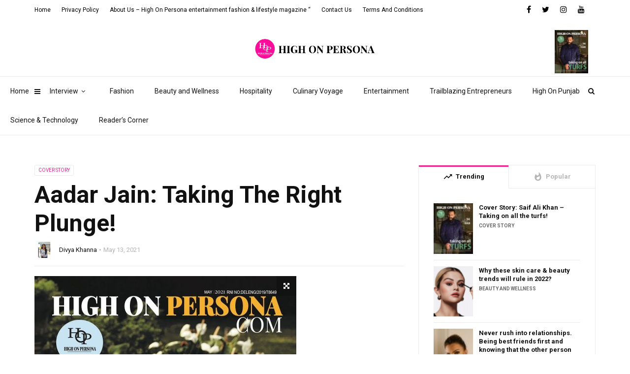

--- FILE ---
content_type: text/html; charset=UTF-8
request_url: https://www.highonpersona.com/aadar-jain-cover-story/
body_size: 24120
content:
<!doctype html>
<html class="no-js" lang="en">
  <head><meta name="google-site-verification" content="1WuvdN6qundWmoui28ZzbE0Zp_y8WgFLtSFHHAUTTNE" />
    <meta charset="UTF-8">
    <meta http-equiv="x-ua-compatible" content="ie=edge">
    <meta name="viewport" content="width=device-width, initial-scale=1">
	<meta name="google-site-verification" content="UcWjnmMbxt7-oMQb-HvDYaZI068yvYrbHN9_1EYgxKk" />
	<script async src="https://pagead2.googlesyndication.com/pagead/js/adsbygoogle.js?client=ca-pub-7823740679874415"
     crossorigin="anonymous"></script>
	  <meta name="google-site-verification" content="xCsfWGMkmQx-MJwVsQ6DHNy42tQhozWdb2kKeQzPWwY" />
    
<!-- Author Meta Tags by Molongui Authorship, visit: https://wordpress.org/plugins/molongui-authorship/ -->
<meta name="author" content="Divya Khanna">
<!-- /Molongui Authorship -->

<title>Aadar Jain: Taking The Right Plunge! - High On Persona</title>
<meta name='robots' content='max-image-preview:large' />


<meta name="robots" content="max-snippet:-1, max-image-preview:large, max-video-preview:-1"/>
<link rel="canonical" href="https://www.highonpersona.com/aadar-jain-cover-story/" />
<meta property="og:locale" content="en_US" />
<meta property="og:type" content="article" />
<meta property="og:title" content="Aadar Jain: Taking The Right Plunge! - High On Persona" />
<meta property="og:description" content="The year 2021 is considered to be a melancholic and dreadful year for all of us. Lockdown is imposed on us and we are incarcerated inside our homes just like the last year. It&#8217;s really sad outside everywhere and makes it hard to keep a positive outlook or look for a reason to smile. But &hellip;" />
<meta property="og:url" content="https://www.highonpersona.com/aadar-jain-cover-story/" />
<meta property="og:site_name" content="High On Persona" />
<meta property="article:publisher" content="https://www.facebook.com/HighOnPersonaMag/" />
<meta property="article:author" content="facebook.com/divyakhanna97" />
<meta property="article:tag" content="Aadar Jain" />
<meta property="article:section" content="Cover Story" />
<meta property="article:published_time" content="2021-05-13T06:35:37+05:30" />
<meta property="article:modified_time" content="2021-05-13T06:52:56+05:30" />
<meta property="og:updated_time" content="2021-05-13T06:52:56+05:30" />
<meta property="og:image" content="https://www.highonpersona.com/wp-content/uploads/2021/05/Aadar-jain-final-cover..jpg" />
<meta property="og:image:secure_url" content="https://www.highonpersona.com/wp-content/uploads/2021/05/Aadar-jain-final-cover..jpg" />
<meta property="og:image:width" content="798" />
<meta property="og:image:height" content="1200" />
<meta name="twitter:card" content="summary_large_image" />
<meta name="twitter:description" content="The year 2021 is considered to be a melancholic and dreadful year for all of us. Lockdown is imposed on us and we are incarcerated inside our homes just like the last year. It&#8217;s really sad outside everywhere and makes it hard to keep a positive outlook or look for a reason to smile. But [&hellip;]" />
<meta name="twitter:title" content="Aadar Jain: Taking The Right Plunge! - High On Persona" />
<meta name="twitter:site" content="@highonpersona" />
<meta name="twitter:image" content="https://www.highonpersona.com/wp-content/uploads/2021/05/Aadar-jain-final-cover..jpg" />
<meta name="twitter:creator" content="@divyakhanna97" />
<script type='application/ld+json' class='yoast-schema-graph yoast-schema-graph--main'>{"@context":"https://schema.org","@graph":[{"@type":"WebSite","@id":"https://www.highonpersona.com/#website","url":"https://www.highonpersona.com/","name":"High On Persona","potentialAction":{"@type":"SearchAction","target":"https://www.highonpersona.com/?s={search_term_string}","query-input":"required name=search_term_string"}},{"@type":"ImageObject","@id":"https://www.highonpersona.com/aadar-jain-cover-story/#primaryimage","url":"https://www.highonpersona.com/wp-content/uploads/2021/05/Aadar-jain-final-cover..jpg","width":798,"height":1200},{"@type":"WebPage","@id":"https://www.highonpersona.com/aadar-jain-cover-story/#webpage","url":"https://www.highonpersona.com/aadar-jain-cover-story/","inLanguage":"en","name":"Aadar Jain: Taking The Right Plunge! - High On Persona","isPartOf":{"@id":"https://www.highonpersona.com/#website"},"primaryImageOfPage":{"@id":"https://www.highonpersona.com/aadar-jain-cover-story/#primaryimage"},"datePublished":"2021-05-13T06:35:37+05:30","dateModified":"2021-05-13T06:52:56+05:30","author":{"@id":"https://www.highonpersona.com/#/schema/person/f27496d2050c26a9aae7881c9a7fd1f0"},"breadcrumb":{"@id":"https://www.highonpersona.com/aadar-jain-cover-story/#breadcrumb"}},{"@type":"BreadcrumbList","@id":"https://www.highonpersona.com/aadar-jain-cover-story/#breadcrumb","itemListElement":[{"@type":"ListItem","position":1,"item":{"@type":"WebPage","@id":"https://www.highonpersona.com/","url":"https://www.highonpersona.com/","name":"Home"}},{"@type":"ListItem","position":2,"item":{"@type":"WebPage","@id":"https://www.highonpersona.com/aadar-jain-cover-story/","url":"https://www.highonpersona.com/aadar-jain-cover-story/","name":"Aadar Jain: Taking The Right Plunge!"}}]},{"@type":["Person"],"@id":"https://www.highonpersona.com/#/schema/person/f27496d2050c26a9aae7881c9a7fd1f0","name":"Divya Khanna","image":{"@type":"ImageObject","@id":"https://www.highonpersona.com/#authorlogo","url":"https://highonpersona.com/wp-content/uploads/2020/04/divya-scaled.jpeg","caption":"Divya Khanna"},"description":"Divya Khanna is the youngest member of the team, with a background in political science. She has joined High on persona print magazine in order to gain hands-on experience in various aspects of editorial coordination as associate editor of the magazine and news site. She has a penchant for writing and enjoys meeting new people and interviewing celebrities. She has a passion for writing, she has an eye for details, loves traveling, and a quick learner.  She comes from the Mecca of Indian Journalism, Delhi.\r\nEmail:  <a href=\"mailto:divyakhanna3197@gmail.com\"><em>divyakhanna3197@gmail.com</em></a>","sameAs":["facebook.com/divyakhanna97","instagram.com/divyakhanna97","https://twitter.com/twitter.com/divyakhanna97"]}]}</script>
<!-- / Yoast SEO Premium plugin. -->

<link rel='dns-prefetch' href='//fonts.googleapis.com' />
<link rel="alternate" type="application/rss+xml" title="High On Persona &raquo; Feed" href="https://www.highonpersona.com/feed/" />
<link rel="amphtml" href="https://www.highonpersona.com/amp/aadar-jain-cover-story/" /><script type="text/javascript">
/* <![CDATA[ */
window._wpemojiSettings = {"baseUrl":"https:\/\/s.w.org\/images\/core\/emoji\/15.0.3\/72x72\/","ext":".png","svgUrl":"https:\/\/s.w.org\/images\/core\/emoji\/15.0.3\/svg\/","svgExt":".svg","source":{"concatemoji":"https:\/\/www.highonpersona.com\/wp-includes\/js\/wp-emoji-release.min.js?ver=6.5.2"}};
/*! This file is auto-generated */
!function(i,n){var o,s,e;function c(e){try{var t={supportTests:e,timestamp:(new Date).valueOf()};sessionStorage.setItem(o,JSON.stringify(t))}catch(e){}}function p(e,t,n){e.clearRect(0,0,e.canvas.width,e.canvas.height),e.fillText(t,0,0);var t=new Uint32Array(e.getImageData(0,0,e.canvas.width,e.canvas.height).data),r=(e.clearRect(0,0,e.canvas.width,e.canvas.height),e.fillText(n,0,0),new Uint32Array(e.getImageData(0,0,e.canvas.width,e.canvas.height).data));return t.every(function(e,t){return e===r[t]})}function u(e,t,n){switch(t){case"flag":return n(e,"\ud83c\udff3\ufe0f\u200d\u26a7\ufe0f","\ud83c\udff3\ufe0f\u200b\u26a7\ufe0f")?!1:!n(e,"\ud83c\uddfa\ud83c\uddf3","\ud83c\uddfa\u200b\ud83c\uddf3")&&!n(e,"\ud83c\udff4\udb40\udc67\udb40\udc62\udb40\udc65\udb40\udc6e\udb40\udc67\udb40\udc7f","\ud83c\udff4\u200b\udb40\udc67\u200b\udb40\udc62\u200b\udb40\udc65\u200b\udb40\udc6e\u200b\udb40\udc67\u200b\udb40\udc7f");case"emoji":return!n(e,"\ud83d\udc26\u200d\u2b1b","\ud83d\udc26\u200b\u2b1b")}return!1}function f(e,t,n){var r="undefined"!=typeof WorkerGlobalScope&&self instanceof WorkerGlobalScope?new OffscreenCanvas(300,150):i.createElement("canvas"),a=r.getContext("2d",{willReadFrequently:!0}),o=(a.textBaseline="top",a.font="600 32px Arial",{});return e.forEach(function(e){o[e]=t(a,e,n)}),o}function t(e){var t=i.createElement("script");t.src=e,t.defer=!0,i.head.appendChild(t)}"undefined"!=typeof Promise&&(o="wpEmojiSettingsSupports",s=["flag","emoji"],n.supports={everything:!0,everythingExceptFlag:!0},e=new Promise(function(e){i.addEventListener("DOMContentLoaded",e,{once:!0})}),new Promise(function(t){var n=function(){try{var e=JSON.parse(sessionStorage.getItem(o));if("object"==typeof e&&"number"==typeof e.timestamp&&(new Date).valueOf()<e.timestamp+604800&&"object"==typeof e.supportTests)return e.supportTests}catch(e){}return null}();if(!n){if("undefined"!=typeof Worker&&"undefined"!=typeof OffscreenCanvas&&"undefined"!=typeof URL&&URL.createObjectURL&&"undefined"!=typeof Blob)try{var e="postMessage("+f.toString()+"("+[JSON.stringify(s),u.toString(),p.toString()].join(",")+"));",r=new Blob([e],{type:"text/javascript"}),a=new Worker(URL.createObjectURL(r),{name:"wpTestEmojiSupports"});return void(a.onmessage=function(e){c(n=e.data),a.terminate(),t(n)})}catch(e){}c(n=f(s,u,p))}t(n)}).then(function(e){for(var t in e)n.supports[t]=e[t],n.supports.everything=n.supports.everything&&n.supports[t],"flag"!==t&&(n.supports.everythingExceptFlag=n.supports.everythingExceptFlag&&n.supports[t]);n.supports.everythingExceptFlag=n.supports.everythingExceptFlag&&!n.supports.flag,n.DOMReady=!1,n.readyCallback=function(){n.DOMReady=!0}}).then(function(){return e}).then(function(){var e;n.supports.everything||(n.readyCallback(),(e=n.source||{}).concatemoji?t(e.concatemoji):e.wpemoji&&e.twemoji&&(t(e.twemoji),t(e.wpemoji)))}))}((window,document),window._wpemojiSettings);
/* ]]> */
</script>
<link rel='stylesheet' id='usrStyle-css' href='https://www.highonpersona.com/wp-content/plugins/universal-star-rating/css/style.css?ver=6.5.2' type='text/css' media='all' />
<style id='wp-emoji-styles-inline-css' type='text/css'>

	img.wp-smiley, img.emoji {
		display: inline !important;
		border: none !important;
		box-shadow: none !important;
		height: 1em !important;
		width: 1em !important;
		margin: 0 0.07em !important;
		vertical-align: -0.1em !important;
		background: none !important;
		padding: 0 !important;
	}
</style>
<link rel='stylesheet' id='wp-block-library-css' href='https://www.highonpersona.com/wp-includes/css/dist/block-library/style.min.css?ver=6.5.2' type='text/css' media='all' />
<style id='wp-block-library-theme-inline-css' type='text/css'>
.wp-block-audio figcaption{color:#555;font-size:13px;text-align:center}.is-dark-theme .wp-block-audio figcaption{color:#ffffffa6}.wp-block-audio{margin:0 0 1em}.wp-block-code{border:1px solid #ccc;border-radius:4px;font-family:Menlo,Consolas,monaco,monospace;padding:.8em 1em}.wp-block-embed figcaption{color:#555;font-size:13px;text-align:center}.is-dark-theme .wp-block-embed figcaption{color:#ffffffa6}.wp-block-embed{margin:0 0 1em}.blocks-gallery-caption{color:#555;font-size:13px;text-align:center}.is-dark-theme .blocks-gallery-caption{color:#ffffffa6}.wp-block-image figcaption{color:#555;font-size:13px;text-align:center}.is-dark-theme .wp-block-image figcaption{color:#ffffffa6}.wp-block-image{margin:0 0 1em}.wp-block-pullquote{border-bottom:4px solid;border-top:4px solid;color:currentColor;margin-bottom:1.75em}.wp-block-pullquote cite,.wp-block-pullquote footer,.wp-block-pullquote__citation{color:currentColor;font-size:.8125em;font-style:normal;text-transform:uppercase}.wp-block-quote{border-left:.25em solid;margin:0 0 1.75em;padding-left:1em}.wp-block-quote cite,.wp-block-quote footer{color:currentColor;font-size:.8125em;font-style:normal;position:relative}.wp-block-quote.has-text-align-right{border-left:none;border-right:.25em solid;padding-left:0;padding-right:1em}.wp-block-quote.has-text-align-center{border:none;padding-left:0}.wp-block-quote.is-large,.wp-block-quote.is-style-large,.wp-block-quote.is-style-plain{border:none}.wp-block-search .wp-block-search__label{font-weight:700}.wp-block-search__button{border:1px solid #ccc;padding:.375em .625em}:where(.wp-block-group.has-background){padding:1.25em 2.375em}.wp-block-separator.has-css-opacity{opacity:.4}.wp-block-separator{border:none;border-bottom:2px solid;margin-left:auto;margin-right:auto}.wp-block-separator.has-alpha-channel-opacity{opacity:1}.wp-block-separator:not(.is-style-wide):not(.is-style-dots){width:100px}.wp-block-separator.has-background:not(.is-style-dots){border-bottom:none;height:1px}.wp-block-separator.has-background:not(.is-style-wide):not(.is-style-dots){height:2px}.wp-block-table{margin:0 0 1em}.wp-block-table td,.wp-block-table th{word-break:normal}.wp-block-table figcaption{color:#555;font-size:13px;text-align:center}.is-dark-theme .wp-block-table figcaption{color:#ffffffa6}.wp-block-video figcaption{color:#555;font-size:13px;text-align:center}.is-dark-theme .wp-block-video figcaption{color:#ffffffa6}.wp-block-video{margin:0 0 1em}.wp-block-template-part.has-background{margin-bottom:0;margin-top:0;padding:1.25em 2.375em}
</style>
<style id='classic-theme-styles-inline-css' type='text/css'>
/*! This file is auto-generated */
.wp-block-button__link{color:#fff;background-color:#32373c;border-radius:9999px;box-shadow:none;text-decoration:none;padding:calc(.667em + 2px) calc(1.333em + 2px);font-size:1.125em}.wp-block-file__button{background:#32373c;color:#fff;text-decoration:none}
</style>
<style id='global-styles-inline-css' type='text/css'>
body{--wp--preset--color--black: #000000;--wp--preset--color--cyan-bluish-gray: #abb8c3;--wp--preset--color--white: #ffffff;--wp--preset--color--pale-pink: #f78da7;--wp--preset--color--vivid-red: #cf2e2e;--wp--preset--color--luminous-vivid-orange: #ff6900;--wp--preset--color--luminous-vivid-amber: #fcb900;--wp--preset--color--light-green-cyan: #7bdcb5;--wp--preset--color--vivid-green-cyan: #00d084;--wp--preset--color--pale-cyan-blue: #8ed1fc;--wp--preset--color--vivid-cyan-blue: #0693e3;--wp--preset--color--vivid-purple: #9b51e0;--wp--preset--gradient--vivid-cyan-blue-to-vivid-purple: linear-gradient(135deg,rgba(6,147,227,1) 0%,rgb(155,81,224) 100%);--wp--preset--gradient--light-green-cyan-to-vivid-green-cyan: linear-gradient(135deg,rgb(122,220,180) 0%,rgb(0,208,130) 100%);--wp--preset--gradient--luminous-vivid-amber-to-luminous-vivid-orange: linear-gradient(135deg,rgba(252,185,0,1) 0%,rgba(255,105,0,1) 100%);--wp--preset--gradient--luminous-vivid-orange-to-vivid-red: linear-gradient(135deg,rgba(255,105,0,1) 0%,rgb(207,46,46) 100%);--wp--preset--gradient--very-light-gray-to-cyan-bluish-gray: linear-gradient(135deg,rgb(238,238,238) 0%,rgb(169,184,195) 100%);--wp--preset--gradient--cool-to-warm-spectrum: linear-gradient(135deg,rgb(74,234,220) 0%,rgb(151,120,209) 20%,rgb(207,42,186) 40%,rgb(238,44,130) 60%,rgb(251,105,98) 80%,rgb(254,248,76) 100%);--wp--preset--gradient--blush-light-purple: linear-gradient(135deg,rgb(255,206,236) 0%,rgb(152,150,240) 100%);--wp--preset--gradient--blush-bordeaux: linear-gradient(135deg,rgb(254,205,165) 0%,rgb(254,45,45) 50%,rgb(107,0,62) 100%);--wp--preset--gradient--luminous-dusk: linear-gradient(135deg,rgb(255,203,112) 0%,rgb(199,81,192) 50%,rgb(65,88,208) 100%);--wp--preset--gradient--pale-ocean: linear-gradient(135deg,rgb(255,245,203) 0%,rgb(182,227,212) 50%,rgb(51,167,181) 100%);--wp--preset--gradient--electric-grass: linear-gradient(135deg,rgb(202,248,128) 0%,rgb(113,206,126) 100%);--wp--preset--gradient--midnight: linear-gradient(135deg,rgb(2,3,129) 0%,rgb(40,116,252) 100%);--wp--preset--font-size--small: 13px;--wp--preset--font-size--medium: 20px;--wp--preset--font-size--large: 36px;--wp--preset--font-size--x-large: 42px;--wp--preset--spacing--20: 0.44rem;--wp--preset--spacing--30: 0.67rem;--wp--preset--spacing--40: 1rem;--wp--preset--spacing--50: 1.5rem;--wp--preset--spacing--60: 2.25rem;--wp--preset--spacing--70: 3.38rem;--wp--preset--spacing--80: 5.06rem;--wp--preset--shadow--natural: 6px 6px 9px rgba(0, 0, 0, 0.2);--wp--preset--shadow--deep: 12px 12px 50px rgba(0, 0, 0, 0.4);--wp--preset--shadow--sharp: 6px 6px 0px rgba(0, 0, 0, 0.2);--wp--preset--shadow--outlined: 6px 6px 0px -3px rgba(255, 255, 255, 1), 6px 6px rgba(0, 0, 0, 1);--wp--preset--shadow--crisp: 6px 6px 0px rgba(0, 0, 0, 1);}:where(.is-layout-flex){gap: 0.5em;}:where(.is-layout-grid){gap: 0.5em;}body .is-layout-flow > .alignleft{float: left;margin-inline-start: 0;margin-inline-end: 2em;}body .is-layout-flow > .alignright{float: right;margin-inline-start: 2em;margin-inline-end: 0;}body .is-layout-flow > .aligncenter{margin-left: auto !important;margin-right: auto !important;}body .is-layout-constrained > .alignleft{float: left;margin-inline-start: 0;margin-inline-end: 2em;}body .is-layout-constrained > .alignright{float: right;margin-inline-start: 2em;margin-inline-end: 0;}body .is-layout-constrained > .aligncenter{margin-left: auto !important;margin-right: auto !important;}body .is-layout-constrained > :where(:not(.alignleft):not(.alignright):not(.alignfull)){max-width: var(--wp--style--global--content-size);margin-left: auto !important;margin-right: auto !important;}body .is-layout-constrained > .alignwide{max-width: var(--wp--style--global--wide-size);}body .is-layout-flex{display: flex;}body .is-layout-flex{flex-wrap: wrap;align-items: center;}body .is-layout-flex > *{margin: 0;}body .is-layout-grid{display: grid;}body .is-layout-grid > *{margin: 0;}:where(.wp-block-columns.is-layout-flex){gap: 2em;}:where(.wp-block-columns.is-layout-grid){gap: 2em;}:where(.wp-block-post-template.is-layout-flex){gap: 1.25em;}:where(.wp-block-post-template.is-layout-grid){gap: 1.25em;}.has-black-color{color: var(--wp--preset--color--black) !important;}.has-cyan-bluish-gray-color{color: var(--wp--preset--color--cyan-bluish-gray) !important;}.has-white-color{color: var(--wp--preset--color--white) !important;}.has-pale-pink-color{color: var(--wp--preset--color--pale-pink) !important;}.has-vivid-red-color{color: var(--wp--preset--color--vivid-red) !important;}.has-luminous-vivid-orange-color{color: var(--wp--preset--color--luminous-vivid-orange) !important;}.has-luminous-vivid-amber-color{color: var(--wp--preset--color--luminous-vivid-amber) !important;}.has-light-green-cyan-color{color: var(--wp--preset--color--light-green-cyan) !important;}.has-vivid-green-cyan-color{color: var(--wp--preset--color--vivid-green-cyan) !important;}.has-pale-cyan-blue-color{color: var(--wp--preset--color--pale-cyan-blue) !important;}.has-vivid-cyan-blue-color{color: var(--wp--preset--color--vivid-cyan-blue) !important;}.has-vivid-purple-color{color: var(--wp--preset--color--vivid-purple) !important;}.has-black-background-color{background-color: var(--wp--preset--color--black) !important;}.has-cyan-bluish-gray-background-color{background-color: var(--wp--preset--color--cyan-bluish-gray) !important;}.has-white-background-color{background-color: var(--wp--preset--color--white) !important;}.has-pale-pink-background-color{background-color: var(--wp--preset--color--pale-pink) !important;}.has-vivid-red-background-color{background-color: var(--wp--preset--color--vivid-red) !important;}.has-luminous-vivid-orange-background-color{background-color: var(--wp--preset--color--luminous-vivid-orange) !important;}.has-luminous-vivid-amber-background-color{background-color: var(--wp--preset--color--luminous-vivid-amber) !important;}.has-light-green-cyan-background-color{background-color: var(--wp--preset--color--light-green-cyan) !important;}.has-vivid-green-cyan-background-color{background-color: var(--wp--preset--color--vivid-green-cyan) !important;}.has-pale-cyan-blue-background-color{background-color: var(--wp--preset--color--pale-cyan-blue) !important;}.has-vivid-cyan-blue-background-color{background-color: var(--wp--preset--color--vivid-cyan-blue) !important;}.has-vivid-purple-background-color{background-color: var(--wp--preset--color--vivid-purple) !important;}.has-black-border-color{border-color: var(--wp--preset--color--black) !important;}.has-cyan-bluish-gray-border-color{border-color: var(--wp--preset--color--cyan-bluish-gray) !important;}.has-white-border-color{border-color: var(--wp--preset--color--white) !important;}.has-pale-pink-border-color{border-color: var(--wp--preset--color--pale-pink) !important;}.has-vivid-red-border-color{border-color: var(--wp--preset--color--vivid-red) !important;}.has-luminous-vivid-orange-border-color{border-color: var(--wp--preset--color--luminous-vivid-orange) !important;}.has-luminous-vivid-amber-border-color{border-color: var(--wp--preset--color--luminous-vivid-amber) !important;}.has-light-green-cyan-border-color{border-color: var(--wp--preset--color--light-green-cyan) !important;}.has-vivid-green-cyan-border-color{border-color: var(--wp--preset--color--vivid-green-cyan) !important;}.has-pale-cyan-blue-border-color{border-color: var(--wp--preset--color--pale-cyan-blue) !important;}.has-vivid-cyan-blue-border-color{border-color: var(--wp--preset--color--vivid-cyan-blue) !important;}.has-vivid-purple-border-color{border-color: var(--wp--preset--color--vivid-purple) !important;}.has-vivid-cyan-blue-to-vivid-purple-gradient-background{background: var(--wp--preset--gradient--vivid-cyan-blue-to-vivid-purple) !important;}.has-light-green-cyan-to-vivid-green-cyan-gradient-background{background: var(--wp--preset--gradient--light-green-cyan-to-vivid-green-cyan) !important;}.has-luminous-vivid-amber-to-luminous-vivid-orange-gradient-background{background: var(--wp--preset--gradient--luminous-vivid-amber-to-luminous-vivid-orange) !important;}.has-luminous-vivid-orange-to-vivid-red-gradient-background{background: var(--wp--preset--gradient--luminous-vivid-orange-to-vivid-red) !important;}.has-very-light-gray-to-cyan-bluish-gray-gradient-background{background: var(--wp--preset--gradient--very-light-gray-to-cyan-bluish-gray) !important;}.has-cool-to-warm-spectrum-gradient-background{background: var(--wp--preset--gradient--cool-to-warm-spectrum) !important;}.has-blush-light-purple-gradient-background{background: var(--wp--preset--gradient--blush-light-purple) !important;}.has-blush-bordeaux-gradient-background{background: var(--wp--preset--gradient--blush-bordeaux) !important;}.has-luminous-dusk-gradient-background{background: var(--wp--preset--gradient--luminous-dusk) !important;}.has-pale-ocean-gradient-background{background: var(--wp--preset--gradient--pale-ocean) !important;}.has-electric-grass-gradient-background{background: var(--wp--preset--gradient--electric-grass) !important;}.has-midnight-gradient-background{background: var(--wp--preset--gradient--midnight) !important;}.has-small-font-size{font-size: var(--wp--preset--font-size--small) !important;}.has-medium-font-size{font-size: var(--wp--preset--font-size--medium) !important;}.has-large-font-size{font-size: var(--wp--preset--font-size--large) !important;}.has-x-large-font-size{font-size: var(--wp--preset--font-size--x-large) !important;}
.wp-block-navigation a:where(:not(.wp-element-button)){color: inherit;}
:where(.wp-block-post-template.is-layout-flex){gap: 1.25em;}:where(.wp-block-post-template.is-layout-grid){gap: 1.25em;}
:where(.wp-block-columns.is-layout-flex){gap: 2em;}:where(.wp-block-columns.is-layout-grid){gap: 2em;}
.wp-block-pullquote{font-size: 1.5em;line-height: 1.6;}
</style>
<link rel='stylesheet' id='redux-extendify-styles-css' href='https://www.highonpersona.com/wp-content/plugins/redux-framework/redux-core/assets/css/extendify-utilities.css?ver=4.4.15' type='text/css' media='all' />
<link rel='stylesheet' id='magplus-fonts-css' href='https://fonts.googleapis.com/css?family=Roboto%3A400%2C500%2C700&#038;subset=latin%2Clatin-ext&#038;ver=5.3' type='text/css' media='all' />
<link rel='stylesheet' id='magplus-material-icon-css' href='https://fonts.googleapis.com/icon?family=Material+Icons&#038;ver=5.3' type='text/css' media='all' />
<link rel='stylesheet' id='font-awesome-theme-css' href='https://www.highonpersona.com/wp-content/themes/magplus/css/font-awesome.min.css?ver=5.3' type='text/css' media='all' />
<link rel='stylesheet' id='ytv-playlist-css' href='https://www.highonpersona.com/wp-content/themes/magplus/css/ytv.css?ver=5.3' type='text/css' media='all' />
<link rel='stylesheet' id='bootstrap-theme-css' href='https://www.highonpersona.com/wp-content/themes/magplus/css/bootstrap.min.css?ver=5.3' type='text/css' media='all' />
<link rel='stylesheet' id='magplus-main-style-css' href='https://www.highonpersona.com/wp-content/themes/magplus/css/style.css?ver=5.3' type='text/css' media='all' />
<style id='magplus-main-style-inline-css' type='text/css'>
#media_image-3{
  width:200px;
}.tt-header .main-nav > ul > li:not(.mega) > ul > li > a:hover,
      .tt-header .main-nav > ul > li:not(.mega) > ul > li > ul > li > a:hover,
      .mega.type-2 ul.tt-mega-wrapper li>ul a:hover,
      .tt-mega-list a:hover,.tt-s-popup-devider:after,
      .tt-s-popup-close:hover:before,.tt-s-popup-close:hover:after,.tt-tab-wrapper.type-1 .tt-nav-tab-item:before,
      .tt-pagination a:hover,.tt-pagination li.active a,.tt-thumb-popup-close:hover,.tt-video-popup-close:hover,
      .c-btn.type-1.color-2:before,.c-btn.type-1.style-2.color-2, .page-numbers a:hover, .page-numbers li span.current,.tpl-progress .progress-bar, .c-pagination.color-2 .swiper-active-switch, .tt-comment-form .form-submit,
      .woo-pagination span.current, .woo-pagination a:hover {
        background: #ec268f;
      }

      .tt-header .main-nav > ul > li.active > a,
      .tt-header .main-nav > ul > li:hover > a,.tt-s-popup-btn:hover,
      .tt-header.color-2 .top-menu a:hover,.tt-header.color-2 .top-social a:hover,
      .tt-s-popup-submit:hover .fa,.tt-mslide-label a:hover,
      .tt-sponsor-title:hover,.tt-sponsor.type-2 .tt-sponsor-title:hover,
      .tt-post-title:hover,.tt-post-label span a:hover,
      .tt-post-bottom a:hover,.tt-post-bottom a:hover .fa,
      .tt-post.light .tt-post-title:hover,.tt-blog-user-content a:hover,
      .tt-blog-user.light .tt-blog-user-content a:hover,.simple-img-desc a:hover,
      .tt-author-title:hover,.tt-author-social a:hover,.tt-blog-nav-title:hover,
      .tt-comment-label a:hover,.tt-comment-reply:hover,
      .tt-comment-reply:hover .fa,
      .comment-reply-link:hover,
      .comment-reply-link:hover .fa,
      .comment-edit-link:hover,.tt-search-submit:hover,.tt-news-title:hover,
      .tt-mblock-title:hover,.tt-mblock-label a:hover,.simple-text a,
      .c-btn.type-1.style-2.color-2:hover,.c-btn.type-2:hover,.c-btn.type-3.color-2:hover,
      .c-btn.type-3.color-3, .sidebar-item.widget_recent_posts_entries .tt-post.dark .tt-post-title:hover, .tt-post-cat a:hover, .sidebar-item.widget ul li a:hover, .tt-small-blog-slider .tt-h4-title a:hover, .tt-comment-form .form-submit:hover {
        color: #ec268f;
      }

      .c-pagination.color-2 .swiper-pagination-switch,
      .c-pagination.color-2 .swiper-active-switch,.tt-search input[type="text"]:focus,
      #loader,.c-btn.type-1.color-2,.c-input:focus,.c-btn.type-3.color-2:hover,.c-area:focus, .tt-title-text,
      .c-pagination.color-2 .swiper-pagination-switch, .tt-comment-form .form-submit, .custom-arrow-left.tt-swiper-arrow-3:hover, .custom-arrow-right.tt-swiper-arrow-3:hover {
        border-color: #ec268f;
      }.tt-header-type-5 .logo, .tt-header .logo {max-width:295px;height:45px;line-height:45px;}.tt-mslide-cat,.tt-slide-2-cat,.tt-mblock-cat {display:none !important;}.tt-mslide-author,.tt-mblock-label > span {display:none !important;}.tt-mslide-date {display:none !important;}.tt-mslide-views {display:none !important;}.coment-item {display:none;}body.archive .tt-post-date {display:none !important;}body.archive .tt-post-views {display:none !important;}body.archive .tt-post-comment {display:none !important;}body.archive .tt-post-cat {display:none !important;}.tt-iframe.smallVid {display:none !important;}@media (max-width:767px) {.tt-shortcode-1 {display:none;}.tt-iframe.smallVid {display:none !important;}}@font-face {font-family:;src:;font-weight: normal;font-style: normal;}
</style>
<script type="text/javascript" src="https://www.highonpersona.com/wp-includes/js/jquery/jquery.min.js?ver=3.7.1" id="jquery-core-js"></script>
<script type="text/javascript" src="https://www.highonpersona.com/wp-includes/js/jquery/jquery-migrate.min.js?ver=3.4.1" id="jquery-migrate-js"></script>
<script type="text/javascript" id="cmf-aicp-js-js-extra">
/* <![CDATA[ */
var aicpConfig = {"cookie":"aicpAdClickCookie","limit":"3","duration":"8","delay":"200"};
/* ]]> */
</script>
<script type="text/javascript" src="https://www.highonpersona.com/wp-content/plugins/ads-invalid-click-protection/assets/js/script.js" id="cmf-aicp-js-js"></script>
<script type="text/javascript" src="https://www.highonpersona.com/wp-content/plugins/wp-hide-post/public/js/wp-hide-post-public.js?ver=2.0.10" id="wp-hide-post-js"></script>
<link rel="https://api.w.org/" href="https://www.highonpersona.com/wp-json/" /><link rel="alternate" type="application/json" href="https://www.highonpersona.com/wp-json/wp/v2/posts/4034" /><link rel="EditURI" type="application/rsd+xml" title="RSD" href="https://www.highonpersona.com/xmlrpc.php?rsd" />
<meta name="generator" content="WordPress 6.5.2" />
<link rel='shortlink' href='https://www.highonpersona.com/?p=4034' />
<link rel="alternate" type="application/json+oembed" href="https://www.highonpersona.com/wp-json/oembed/1.0/embed?url=https%3A%2F%2Fwww.highonpersona.com%2Faadar-jain-cover-story%2F" />
<link rel="alternate" type="text/xml+oembed" href="https://www.highonpersona.com/wp-json/oembed/1.0/embed?url=https%3A%2F%2Fwww.highonpersona.com%2Faadar-jain-cover-story%2F&#038;format=xml" />
<meta name="generator" content="Redux 4.4.15" />            <style>
                .molongui-disabled-link
                {
                    border-bottom: none !important;
                    text-decoration: none !important;
                    color: inherit !important;
                    cursor: inherit !important;
                }
                .molongui-disabled-link:hover,
                .molongui-disabled-link:hover span
                {
                    border-bottom: none !important;
                    text-decoration: none !important;
                    color: inherit !important;
                    cursor: inherit !important;
                }
            </style>
                <meta property="og:image" content="https://www.highonpersona.com/wp-content/uploads/2021/05/Aadar-jain-final-cover.-532x800.jpg"/>
    <meta name="twitter:image:src" content="https://www.highonpersona.com/wp-content/uploads/2021/05/Aadar-jain-final-cover.-532x800.jpg">
  <meta name="generator" content="Powered by WPBakery Page Builder - drag and drop page builder for WordPress."/>
<style type="text/css" id="custom-background-css">
body.custom-background { background-color: #ffffff; }
</style>
	<link rel="icon" href="https://www.highonpersona.com/wp-content/uploads/2020/10/cropped-hop-hop-logo-512X512-70x70.png" sizes="32x32" />
<link rel="icon" href="https://www.highonpersona.com/wp-content/uploads/2020/10/cropped-hop-hop-logo-512X512-225x225.png" sizes="192x192" />
<link rel="apple-touch-icon" href="https://www.highonpersona.com/wp-content/uploads/2020/10/cropped-hop-hop-logo-512X512-180x180.png" />
<meta name="msapplication-TileImage" content="https://www.highonpersona.com/wp-content/uploads/2020/10/cropped-hop-hop-logo-512X512-307x307.png" />
<style id="magplus_theme_options-dynamic-css" title="dynamic-css" class="redux-options-output">.tt-header .top-line, .tt-header.color-2 .top-line{background:#ffffff;}.tt-header .top-menu a, .tt-header .top-social a, .tt-header.color-2 .top-menu a, .tt-header.color-2 .top-social a{color:#000000;}.tt-header .top-menu a:hover, .tt-header .top-social a:hover, .tt-header.color-2 .top-menu a:hover, .tt-header.color-2 .top-social a:hover{color:transparent;}.tt-header .main-nav > ul > li.active > a, .tt-header .main-nav > ul > li:hover > a, .tt-s-popup-btn:hover, .tt-header .cmn-mobile-switch:hover:before, .tt-header .cmn-mobile-switch:hover:after, .tt-header .cmn-mobile-switch:hover span{color:#666666;}.tt-header-style-link .main-nav > ul > li > a:after, .tt-header-type-5 .main-nav > ul > li > a:after{background:#5ac8fa;}.sidebar-heading-style2 .tt-title-text, .sidebar-heading-style4 .tt-title-block, .sidebar-heading-style5 .tt-title-block, .sidebar-heading-style3 .tt-title-block{border-color:#000000;}.sidebar-heading-style2 .tt-title-block:after, .sidebar-heading-style1 .tt-title-text:before, .sidebar-heading-style1 .tt-title-text:after, .sidebar-heading-style6 .tt-title-text:before, .sidebar-heading-style6 .tt-title-text:after{background:#000000;}.sidebar-heading-style4 .tt-title-text, .sidebar-heading-style5 .tt-title-text, .sidebar-heading-style3 .tt-title-block, .sidebar-heading-style6 .tt-title-text{background:#000000;}.sidebar-heading-style5 .tt-title-text:after{border-left-color:#000000;}.sidebar-heading-style4 .tt-title-text, .sidebar-heading-style5 .tt-title-text, .sidebar-heading-style1 .tt-title-text, .sidebar-heading-style2 .tt-title-text, .sidebar-heading-style3 .tt-title-text, .sidebar-heading-style6 .tt-title-text{color:#ffffff;}.ajax-load-more{color:#ffffff;}</style><noscript><style> .wpb_animate_when_almost_visible { opacity: 1; }</style></noscript><style id="yellow-pencil">
/*
	The following CSS generated by YellowPencil Plugin.
	https://yellowpencil.waspthemes.com
*/
.tt-footer .widget h5{font-size:22px;}#menu-td-demo-footer-menu .menu-item a{font-size:19px;}
</style><!-- Google Tag Manager -->
<script>(function(w,d,s,l,i){w[l]=w[l]||[];w[l].push({'gtm.start':
new Date().getTime(),event:'gtm.js'});var f=d.getElementsByTagName(s)[0],
j=d.createElement(s),dl=l!='dataLayer'?'&l='+l:'';j.async=true;j.src=
'https://www.googletagmanager.com/gtm.js?id='+i+dl;f.parentNode.insertBefore(j,f);
})(window,document,'script','dataLayer','GTM-NPFJMK4');</script>
<!-- End Google Tag Manager -->
  </head>
  <body data-rsssl=1 class="post-template-default single single-post postid-4034 single-format-standard custom-background wp-embed-responsive  full-page header-style1 tt-top-header-enable tt-header-sticky wpb-js-composer js-comp-ver-6.6.0 vc_responsive"><!-- Google Tag Manager (noscript) -->
<noscript><iframe src="https://www.googletagmanager.com/ns.html?id=GTM-NPFJMK4"
height="0" width="0" style="display:none;visibility:hidden"></iframe></noscript>
<!-- End Google Tag Manager (noscript) -->
<!-- Global site tag (gtag.js) - Google Analytics -->
<script async src="https://www.googletagmanager.com/gtag/js?id=UA-154459965-1"></script>
<script>
  window.dataLayer = window.dataLayer || [];
  function gtag(){dataLayer.push(arguments);}
  gtag('js', new Date());

  gtag('config', 'UA-154459965-1');
</script>

  <div id="wrapper">

        <div class="tt-mobile-block">
        <div class="tt-mobile-close"></div>
                <nav class="tt-mobile-nav">
          <ul id="side-header-nav" class="side-menu"><li id="menu-item-3684" class="menu-item menu-item-type-post_type menu-item-object-page menu-item-home menu-item-3684"><a href="https://www.highonpersona.com/">Home</a></li>
<li id="menu-item-4280" class="menu-item menu-item-type-taxonomy menu-item-object-category current-post-ancestor menu-item-has-children menu-item-4280"><a href="https://www.highonpersona.com/interview/">Interview</a>
<ul class="sub-menu">
	<li id="menu-item-4279" class="menu-item menu-item-type-taxonomy menu-item-object-category current-post-ancestor current-menu-parent current-post-parent menu-item-4279"><a href="https://www.highonpersona.com/interview/cover-story/">Cover Story</a></li>
</ul>
</li>
<li id="menu-item-4499" class="menu-item menu-item-type-taxonomy menu-item-object-category menu-item-4499"><a href="https://www.highonpersona.com/fashion/">Fashion</a></li>
<li id="menu-item-4500" class="menu-item menu-item-type-taxonomy menu-item-object-category menu-item-4500"><a href="https://www.highonpersona.com/beauty-and-wellness/">Beauty and Wellness</a></li>
<li id="menu-item-4501" class="menu-item menu-item-type-taxonomy menu-item-object-category menu-item-4501"><a href="https://www.highonpersona.com/hospitality/">Hospitality</a></li>
<li id="menu-item-4503" class="menu-item menu-item-type-taxonomy menu-item-object-category menu-item-4503"><a href="https://www.highonpersona.com/hospitality/culinary-voyage/">Culinary Voyage</a></li>
<li id="menu-item-4502" class="menu-item menu-item-type-taxonomy menu-item-object-category menu-item-4502"><a href="https://www.highonpersona.com/entertainment/">Entertainment</a></li>
<li id="menu-item-7061" class="menu-item menu-item-type-taxonomy menu-item-object-category menu-item-7061"><a href="https://www.highonpersona.com/trailblazing-entrepreneurs/">Trailblazing Entrepreneurs</a></li>
<li id="menu-item-5967" class="menu-item menu-item-type-taxonomy menu-item-object-category menu-item-5967"><a href="https://www.highonpersona.com/high-on-punjab/">High On Punjab</a></li>
<li id="menu-item-4336" class="menu-item menu-item-type-taxonomy menu-item-object-category menu-item-4336"><a href="https://www.highonpersona.com/technology/">Science &amp; Technology</a></li>
<li id="menu-item-4816" class="menu-item menu-item-type-taxonomy menu-item-object-category menu-item-4816"><a href="https://www.highonpersona.com/readers-corner/">Reader&#8217;s Corner</a></li>
</ul>        </nav>
    </div>
    <div class="tt-mobile-overlay"></div>
        <div class="tt-s-popup">
      <div class="tt-s-popup-overlay"></div>
      <div class="tt-s-popup-content">
        <div class="tt-s-popup-layer"></div>
        <div class="tt-s-popup-container">
          <form action="https://www.highonpersona.com/" method="get" class="tt-s-popup-form">
            <div class="tt-s-popup-field">
              <input type="text" id="s" name="s" value="" placeholder="Type to search" class="input" required>
              <div class="tt-s-popup-devider"></div>
              <h3 class="tt-s-popup-title">Type to search</h3>     
            </div>
            <a href="#" class="tt-s-popup-close"></a>
          </form> 
        </div>
      </div>
    </div>
        <div class="tt-video-popup">
      <div class="tt-video-popup-overlay"></div>
      <div class="tt-video-popup-content">
        <div class="tt-video-popup-layer"></div>
        <div class="tt-video-popup-container">
          <div class="tt-video-popup-align">
            <div class="embed-responsive embed-responsive-16by9">
              <iframe class="embed-responsive-item" src="about:blank"></iframe>
            </div>
          </div>
          <div class="tt-video-popup-close"></div>
        </div>
      </div>
    </div> 

    <div class="tt-thumb-popup">
      <div class="tt-thumb-popup-overlay"></div>
      <div class="tt-thumb-popup-content">
        <div class="tt-thumb-popup-layer"></div>
        <div class="tt-thumb-popup-container">
          <div class="tt-thumb-popup-align">
            <img class="tt-thumb-popup-img img-responsive" src="about:blank" alt="">
          </div>
          <div class="tt-thumb-popup-close"></div>
        </div>
      </div>
    </div>  
  
  <div id="content-wrapper">
  
<!-- HEADER -->
<header class="tt-header header-style1 tt-header-style-link full-page">
  <div class="tt-header-wrapper">
    <div class="top-inner clearfix">
      <div class="container">
        
    <a href="https://www.highonpersona.com/" class="logo tt-logo-1x"><img src="https://www.highonpersona.com/wp-content/uploads/2020/04/logo-3900x777-1.png" alt="High On Persona" width="295"  height="45"></a>
            
    <a href="https://www.highonpersona.com/" class="logo tt-logo-2x"><img src="https://www.highonpersona.com/wp-content/uploads/2020/04/logo-3900x777-1.png" alt="High On Persona" width="295"  height="45" style="max-height:45px; height:auto;"></a>
                    <div class="cmn-toggle-switch"><span></span></div>
        <div class="cmn-mobile-switch"><span></span></div>
        <a class="tt-s-popup-btn"><i class="fa fa-search" aria-hidden="true"></i></a>
      </div>
    </div>


    <div class="toggle-block">
      <div class="toggle-block-container">
        <nav class="main-nav clearfix">
          <ul id="nav" class="menu"><li class="menu-item menu-item-type-post_type menu-item-object-page menu-item-home menu-item-3684"><a href="https://www.highonpersona.com/">Home</a></li><li class="menu-item menu-item-type-taxonomy menu-item-object-category current-post-ancestor menu-item-has-children menu-item-4280 parent"><a href="https://www.highonpersona.com/interview/">Interview<i class="menu-toggle fa fa-angle-down"></i></a>
<ul class="drop-menu ">
	<li class="menu-item menu-item-type-taxonomy menu-item-object-category current-post-ancestor current-menu-parent current-post-parent menu-item-4279"><a href="https://www.highonpersona.com/interview/cover-story/">Cover Story</a></li></ul></li><li class="menu-item menu-item-type-taxonomy menu-item-object-category menu-item-4499"><a href="https://www.highonpersona.com/fashion/">Fashion</a></li><li class="menu-item menu-item-type-taxonomy menu-item-object-category menu-item-4500"><a href="https://www.highonpersona.com/beauty-and-wellness/">Beauty and Wellness</a></li><li class="menu-item menu-item-type-taxonomy menu-item-object-category menu-item-4501"><a href="https://www.highonpersona.com/hospitality/">Hospitality</a></li><li class="menu-item menu-item-type-taxonomy menu-item-object-category menu-item-4503"><a href="https://www.highonpersona.com/hospitality/culinary-voyage/">Culinary Voyage</a></li><li class="menu-item menu-item-type-taxonomy menu-item-object-category menu-item-4502"><a href="https://www.highonpersona.com/entertainment/">Entertainment</a></li><li class="menu-item menu-item-type-taxonomy menu-item-object-category menu-item-7061"><a href="https://www.highonpersona.com/trailblazing-entrepreneurs/">Trailblazing Entrepreneurs</a></li><li class="menu-item menu-item-type-taxonomy menu-item-object-category menu-item-5967"><a href="https://www.highonpersona.com/high-on-punjab/">High On Punjab</a></li><li class="menu-item menu-item-type-taxonomy menu-item-object-category menu-item-4336"><a href="https://www.highonpersona.com/technology/">Science &amp; Technology</a></li><li class="menu-item menu-item-type-taxonomy menu-item-object-category menu-item-4816"><a href="https://www.highonpersona.com/readers-corner/">Reader&#8217;s Corner</a></li></ul>        </nav>


        <div class="nav-more">
          <div class="tt-sponsor clearfix">
  <a class="tt-sponsor-img">
    <img src=https://highonpersona.com/wp-content/uploads/2021/08/saif-insta-size-jpg..jpg"." height="95" width="68" alt="">
  </a>
  <div class="tt-sponsor-info">
    <a class="tt-sponsor-title c-h6" href="#"></a>
    <div class="simple-text size-2">
      <p></p>
    </div>
  
  </div>
</div>        </div>


                <div class="top-line clearfix">
          <div class="container">
            <div class="top-line-left">
              <div class="top-line-entry">
                <ul class="top-menu">                  
                  <li id="menu-item-3851" class="menu-item menu-item-type-post_type menu-item-object-page menu-item-home menu-item-3851"><a href="https://www.highonpersona.com/">Home</a></li>
<li id="menu-item-3852" class="menu-item menu-item-type-post_type menu-item-object-page menu-item-privacy-policy menu-item-3852"><a rel="privacy-policy" href="https://www.highonpersona.com/privacy-policy/">Privacy Policy</a></li>
<li id="menu-item-3853" class="menu-item menu-item-type-post_type menu-item-object-page menu-item-3853"><a href="https://www.highonpersona.com/high-on-persona-lifestyle-and-entertainment-magazine/">About Us &#8211; High On Persona entertainment fashion &#038; lifestyle magazine &#8220;</a></li>
<li id="menu-item-3849" class="menu-item menu-item-type-post_type menu-item-object-page menu-item-3849"><a href="https://www.highonpersona.com/contact/">Contact Us</a></li>
<li id="menu-item-3850" class="menu-item menu-item-type-post_type menu-item-object-page menu-item-3850"><a href="https://www.highonpersona.com/terms-and-conditions/">Terms And Conditions</a></li>
                </ul>
              </div>
            </div>


            <div class="top-line-right">
              <div class="top-line-entry">
                <ul class="top-social">
                  <li><a href="https://facebook.com/HighOnPersonaMag/"><i class="fa fa-facebook"></i></a></li><li><a href="https://twitter.com/highonpersona"><i class="fa fa-twitter"></i></a></li><li><a href="https://www.instagram.com/highonpersonamagazine/"><i class="fa fa-instagram"></i></a></li><li><a href="https://www.youtube.com/c/HighOnPersona"><i class="fa fa-youtube"></i></a></li> 
                </ul>
              </div>                                
            </div>




          </div>
        </div>
        

      </div>
    </div>
  </div>
</header>
<div class="tt-header-height tt-header-margin"></div>  

<div class="container">
    <div class="empty-space marg-lg-b60 marg-sm-b40 marg-xs-b30"></div>
  
    <div class="row">
    <div class="col-md-8">

 <!-- dual sidebar-->

                <article class="post-4034 post type-post status-publish format-standard has-post-thumbnail hentry category-cover-story tag-aadar-jain">
        <!-- TT-BLOG-CATEGORY -->
        <div class="tt-blog-category post-single">
                          <a class="c-btn type-3 color-3" href="https://www.highonpersona.com/interview/cover-story/">Cover Story</a>
                     </div>


        <div class="empty-space marg-lg-b10"></div>
        <h1 class="c-h1">Aadar Jain: Taking The Right Plunge!</h1>
        <div class="empty-space marg-lg-b5"></div>

        <!-- TT-BLOG-USER -->
        
        <div class="tt-blog-user clearfix">

          <a class="tt-blog-user-img" href="https://www.highonpersona.com/author/divya/">
            <img alt='' src='https://highonpersona.com/wp-content/uploads/2020/04/divya-scaled.jpeg' srcset='https://highonpersona.com/wp-content/uploads/2020/04/divya-scaled.jpeg 2x' class='tt-comment-form-ava avatar-40 photo' height='40' width='40' decoding='async'/>          </a>
          <div class="tt-blog-user-content">
            <span class="tt-post-author-single"><a href="https://www.highonpersona.com/author/divya/">Divya Khanna</a></span>
            <span class="tt-post-date-single">May 13, 2021</span>
          </div>
        </div>                            
        

        <div class="empty-space marg-lg-b10"></div>

        
        <div class="tt-share position-2">
          <h5 class="tt-share-title">Share</h5>
          <ul class="tt-share-list">
            <li><a class="tt-share-facebook" href="https://www.facebook.com/sharer/sharer.php?u=https://www.highonpersona.com/aadar-jain-cover-story/"><i class="fa fa-facebook" aria-hidden="true"></i></a></li>
            <li><a class="tt-share-twitter" href="https://twitter.com/home?status=https://www.highonpersona.com/aadar-jain-cover-story/"><i class="fa fa-twitter" aria-hidden="true"></i></a></li>
            <li><a class="tt-share-pinterest" href="https://pinterest.com/pin/create/button/?url=&amp;media=https://www.highonpersona.com/wp-content/uploads/2021/05/Aadar-jain-final-cover.-336x505.jpg&amp;description=Aadar+Jain%3A+Taking+The+Right+Plunge%21"><i class="fa fa-pinterest" aria-hidden="true"></i></a></li>
            <li><a class="tt-share-google" href="https://plus.google.com/share?url=https://www.highonpersona.com/aadar-jain-cover-story/"><i class="fa fa-google-plus" aria-hidden="true"></i></a></li>
            <li><a class="tt-share-reddit" href="http://www.reddit.com/submit?url=https://www.highonpersona.com/aadar-jain-cover-story/&amp;title="><i class="fa fa-reddit-alien" aria-hidden="true"></i></a></li>
            <li><a class="tt-share-mail" href="http://digg.com/submit?url=https://www.highonpersona.com/aadar-jain-cover-story/&amp;title="><i class="fa fa-digg" aria-hidden="true"></i></a></li>
          </ul>
        </div>
        
        <!-- TT-DEVIDER -->
        <div class="tt-devider"></div>
        <div class="empty-space marg-lg-b20"></div>

                    <a class="tt-thumb" href="https://www.highonpersona.com/wp-content/uploads/2021/05/Aadar-jain-final-cover..jpg">
        <img class="img-responsive" src="https://www.highonpersona.com/wp-content/uploads/2021/05/Aadar-jain-final-cover.-532x800.jpg" >
        <span class="tt-thumb-icon">
          <i class="fa fa-arrows-alt" aria-hidden="true"></i>
        </span>
      </a>
          
        
        <div class="empty-space marg-lg-b40 marg-sm-b30"></div>

        <div class="simple-text size-4 tt-content title-droid margin-big">
          <p><span style="font-family: arial, helvetica, sans-serif;">The year 2021 is considered to be a melancholic and dreadful year for all of us. Lockdown is imposed on us and we are incarcerated inside our homes just like the last year. It&#8217;s really sad outside everywhere and makes it hard to keep a positive outlook or look for a reason to smile. But thanks to this young and talented actor who skillfully brought a smile to our face through his ingenious comic performance in ‘Hello Charlie’, the comedy movie definitely worked as a breather in tough times and turned out to be a complete family entertainer. Aadar, the prolific and multi-talented artist with the knack of combining stirring performance and self-effacing hilarity enthralled everyone effortlessly and harnessed his charm to amass a loyal following including kids. Comedy as a genre is most difficult for any artist to excel but the grandson of Raj Kapoor has proved it perfectly that histrionics run in his genes, he is bestowed with innate talent, making him different from the pack, born to stand out, but no matter how gifted or talented you are as you have to prove yourself by merits and diligence.  Aadar went to become Assistant Director with Karan Johar’s one of the critically acclaimed project, ‘Ae Dil Hai Mushkil’, Aadar made his debut as an actor with the most promising production house YRF, with &#8216;Qaidi Band&#8217; in 2017 and now he is back with the production house of Farhan Akhtar and Ritesh Sidhwani, Excel Entertainment through ‘Hello Charlie’. His co-actors rave about his work and his Producer, Mr. Ritesh Sidhwani, Co-founder, Excel Entertainment is in awe of his performance, “The kids have enjoyed the film and Aadar’s performance as Charlie has been well appreciated. Comedy is one of the toughest genres and Aadar has managed to take up the challenge quite effortlessly. He’s been wonderful to work with, has great energy, and is a lovely person. I wish him all the love &amp; luck for his journey to come.”</span></p>
<p><span style="font-family: arial, helvetica, sans-serif;">Divya Khanna, Associate Editor, High on Persona, spoke to him at length about the overwhelming response he has received with ‘Hello Charlie’, his future projects, and key elements about his transformative journey.</span></p>
<div class="gs">
<div class="">
<div id=":nq" class="ii gt">
<div id=":np" class="a3s aiL ">
<div>
<div class="gmail_quote">
<div class="gmail_attr" dir="ltr"><span style="font-family: arial, helvetica, sans-serif;"><b>Q. Hello Charlie has received a great response, how are you feeling? What&#8217;s your current state of mind?</b></span></div>
<div dir="auto">
<div dir="ltr"><span style="font-family: arial, helvetica, sans-serif;">Yes, touchwood, it has and it feels amazing. Families and children have really enjoyed ‘Hello Charlie’ and so many people have showered me with immense love and adulation, it&#8217;s really overwhelming. As an actor that’s what you strive for, especially with a film like this, to entertain people, make them laugh, and smile. So I really feel blessed and grateful for everything that’s happening in my life right now.</span></div>
<div dir="ltr"></div>
<div dir="ltr">
<p><span style="font-family: arial, helvetica, sans-serif;"><a href="https://highonpersona.com/wp-content/uploads/2021/05/Aadar-jain12763.jpg"><img fetchpriority="high" decoding="async" class="size-full wp-image-4038 alignnone" src="https://highonpersona.com/wp-content/uploads/2021/05/Aadar-jain12763.jpg" alt="" width="533" height="800" srcset="https://www.highonpersona.com/wp-content/uploads/2021/05/Aadar-jain12763.jpg 533w, https://www.highonpersona.com/wp-content/uploads/2021/05/Aadar-jain12763-100x150.jpg 100w, https://www.highonpersona.com/wp-content/uploads/2021/05/Aadar-jain12763-47x70.jpg 47w, https://www.highonpersona.com/wp-content/uploads/2021/05/Aadar-jain12763-54x81.jpg 54w, https://www.highonpersona.com/wp-content/uploads/2021/05/Aadar-jain12763-64x96.jpg 64w, https://www.highonpersona.com/wp-content/uploads/2021/05/Aadar-jain12763-203x305.jpg 203w, https://www.highonpersona.com/wp-content/uploads/2021/05/Aadar-jain12763-53x80.jpg 53w, https://www.highonpersona.com/wp-content/uploads/2021/05/Aadar-jain12763-120x180.jpg 120w, https://www.highonpersona.com/wp-content/uploads/2021/05/Aadar-jain12763-107x160.jpg 107w, https://www.highonpersona.com/wp-content/uploads/2021/05/Aadar-jain12763-108x162.jpg 108w, https://www.highonpersona.com/wp-content/uploads/2021/05/Aadar-jain12763-336x505.jpg 336w, https://www.highonpersona.com/wp-content/uploads/2021/05/Aadar-jain12763-205x307.jpg 205w" sizes="(max-width: 533px) 100vw, 533px" /></a></span></p>
<p><span style="font-family: arial, helvetica, sans-serif;"><b>Q. You made your debut in 2017 with ‘Qaidi Band’ and now you have come back with ‘Hello Charlie’, there is almost a gap of 4 years, what made you take such a long break in between?</b></span></p>
<div>
<p><span style="font-family: arial, helvetica, sans-serif;">I never took a break actually. QB released in 2017, I signed ‘Hello Charlie’ in 2018, started shooting in 2019 and we had almost completed the film but then the Pandemic happened which as you know has just changed our lives completely. Our film would’ve released much earlier but to be honest I think everyone&#8217;s priorities at the time were safety and ensuring their families were safe. I&#8217;m just really happy that our film has released during the pandemic and has got so much love &amp; appreciation! So no complaints, as I said earlier, I feel very grateful and can only count my blessings. Going forward, I just hope this pandemic gets over soon and we can all go back to our normal lives!</span></p>
<p><span style="font-family: arial, helvetica, sans-serif;"><b>Q. You have been an AD in Ae Dil Hai Mushkil, so did you think learning behind the nuances and technicalities have helped you improve your performance on screen?</b></span><br />
<span style="font-family: arial, helvetica, sans-serif;">Definitely, I got the opportunity to assist two of the finest directors in our country, both Karan Johar on ‘Ae Dil’ and Farah Khan on ‘Happy New Year’. That was my schooling where I learned everything about films, the way they were made, and the process of filmmaking. So consciously or subconsciously you always pick up things and gain a lot of hands-on experience. As an actor, you have to work on your own craft and form your own methods but it is definitely beneficial when you have more knowledge and understanding of what goes into making a film.</span></p>
<p><span style="font-family: arial, helvetica, sans-serif;"><b>Q. Talking about future projects, which genres are you likely to be working in apart from comedy? And when will we be seeing you next?</b></span><br />
<span style="font-family: arial, helvetica, sans-serif;">I’m a young actor having done only two films and I feel like right now the sky&#8217;s the limit. I love comedies and enjoyed playing Charlie in ‘Hello Charlie’ so would definitely like to do a comedy again but more importantly, I am a fan of cinema as a whole which includes all genres and I love watching all kinds of films/shows.. So I wanna leave it open and explore my opportunities not limiting myself to one set genre. And I do think it’s a very good time for Hindi cinema, we’re growing, we’re expanding in terms of our content, the platforms that we have &#8211; theatrical and OTT. So I wanna do everything and keep growing as an actor challenging myself with each project that I do.</span></p>
</div>
<div></div>
<div>
<p><span style="font-family: arial, helvetica, sans-serif;"><a href="https://highonpersona.com/wp-content/uploads/2021/05/Aadar-jain12662.jpg"><img decoding="async" class="size-full wp-image-4037 alignnone" src="https://highonpersona.com/wp-content/uploads/2021/05/Aadar-jain12662.jpg" alt="" width="533" height="800" srcset="https://www.highonpersona.com/wp-content/uploads/2021/05/Aadar-jain12662.jpg 533w, https://www.highonpersona.com/wp-content/uploads/2021/05/Aadar-jain12662-100x150.jpg 100w, https://www.highonpersona.com/wp-content/uploads/2021/05/Aadar-jain12662-47x70.jpg 47w, https://www.highonpersona.com/wp-content/uploads/2021/05/Aadar-jain12662-54x81.jpg 54w, https://www.highonpersona.com/wp-content/uploads/2021/05/Aadar-jain12662-64x96.jpg 64w, https://www.highonpersona.com/wp-content/uploads/2021/05/Aadar-jain12662-203x305.jpg 203w, https://www.highonpersona.com/wp-content/uploads/2021/05/Aadar-jain12662-53x80.jpg 53w, https://www.highonpersona.com/wp-content/uploads/2021/05/Aadar-jain12662-120x180.jpg 120w, https://www.highonpersona.com/wp-content/uploads/2021/05/Aadar-jain12662-107x160.jpg 107w, https://www.highonpersona.com/wp-content/uploads/2021/05/Aadar-jain12662-108x162.jpg 108w, https://www.highonpersona.com/wp-content/uploads/2021/05/Aadar-jain12662-336x505.jpg 336w, https://www.highonpersona.com/wp-content/uploads/2021/05/Aadar-jain12662-205x307.jpg 205w" sizes="(max-width: 533px) 100vw, 533px" /></a></span></p>
<p><span style="font-family: arial, helvetica, sans-serif;"><b>Q. Is there any project with Tara Sutaria in the pipeline, soon?</b></span><br />
<span style="font-family: arial, helvetica, sans-serif;">A lot of people have been interested in knowing this too, I think when the right project comes my way I would definitely consider it.</span></p>
<p><span style="font-family: arial, helvetica, sans-serif;"><b>Q. Since you hail from the oldest film family of Bollywood, what pressure and responsibility do you think it brings to your performance or to you as an actor?</b></span><br />
<span style="font-family: arial, helvetica, sans-serif;">I love what I do and I’m extremely passionate about films so there really isn’t any pressure, definitely not from my family. In fact, there’s only love &amp; motivation and they take pride in the fact that I’m doing what my family has been doing for the last 75 years. However, I do have a responsibility towards my work, I’m very ambitious and I’m here to create my own identity. I want to be part of good cinema and at the end of my career hopefully have a good body of work. So I do put self-imposed pressure to improve and grow as an actor and as an individual.</span></p>
<p><span style="font-family: arial, helvetica, sans-serif;"><b>Q. If not an actor, what could have been your alternate career option?</b></span><br />
<span style="font-family: arial, helvetica, sans-serif;">Footballer, definitely. Otherwise, I’d open a restaurant because I’m a big foodie, still might who knows!</span></p>
<p><span style="font-family: arial, helvetica, sans-serif;"><b>Q. 3 directors you want to work with?</b></span><br />
<span style="font-family: arial, helvetica, sans-serif;">Zoya Akhtar, Sanjay Leela Bhansali, Raju Hirani</span></p>
<p><span style="font-family: arial, helvetica, sans-serif;"><b>Q. One thing you love and hate about being an actor</b></span><br />
<span style="font-family: arial, helvetica, sans-serif;">Love acting but hate the waiting period on set between shots</span></p>
<p><span style="font-family: arial, helvetica, sans-serif;"><b>Q. Kapoor Family is not only known for its acting legacy but also for their aesthetic sense, how particular are you when it comes to fashion and your looks?</b></span><br />
<span style="font-family: arial, helvetica, sans-serif;">I feel like fashion/style is a reflection of who you are and how you feel, it&#8217;s an extension of your personality. I am particular about how I dress and I like to dress well but I also do feel it&#8217;s as important to feel good and comfortable in what you’re wearing. </span></p>
<p><span style="font-family: arial, helvetica, sans-serif;"><b>Q. How often do you use accessories to upgrade your look? What kind of accessories you can’t go without?</b></span><br />
<span style="font-family: arial, helvetica, sans-serif;">Very often! I love my watches, belts, and cool shoes (loafers &amp; sneakers). And whenever I can I always borrow my father’s collection of watches, ties, and cufflinks, he has a lot of style.</span></p>
<p><span style="font-family: arial, helvetica, sans-serif;"><b>Q. Being a fitness freak, share your diet plan and lifestyle amidst the pandemic?</b></span><br />
<span style="font-family: arial, helvetica, sans-serif;">I believe more than just being fit, one should lead a healthy balanced lifestyle. I’m both a fitness freak and a sports enthusiast. I love playing sports like football, tennis, badminton, cricket, you name it.. It&#8217;s fun because you get the best workout in without even realizing it. I also like lifting weights, the gym is where you craft your body. Unfortunately because of the pandemic I’ve had to adapt and adjust like everyone else to home-based workouts. I’ve set up a mini gym in my home. I work out twice a day &#8211; morning jogs for cardio and weight lifting in the evening &#8211; a mix of upper/lower body.</span></p>
<p><span style="font-family: arial, helvetica, sans-serif;">My trainer Kaivan Panthaki, who is a bodybuilding/fitness expert designs most of my diet plans/workouts and he monitors my progress on a weekly basis. I usually follow a high protein, moderate carb, low-fat diet with lots of seasonal veggies &amp; fruits. I make sure I drink at least 4-5 liters of water every day to stay hydrated &amp; I sleep for a good 8 hours so my body is well-rested. I start my mornings with hot water lime juice or apple cider vinegar to kickstart my metabolism and flush out toxins. I also take Vitamin C &amp; D3 so that my immunity is high, which I feel is essential and very important in fighting any viral infection.</span></p>
</div>
<div></div>
</div>
</div>
</div>
<div class="gmail_quote">
<div dir="auto">
<div dir="ltr">
<div>
<p><span style="font-family: arial, helvetica, sans-serif;"><a href="https://highonpersona.com/wp-content/uploads/2021/05/Aadar-jain12654.jpg"><img loading="lazy" decoding="async" class="size-full wp-image-4036 alignnone" src="https://highonpersona.com/wp-content/uploads/2021/05/Aadar-jain12654.jpg" alt="" width="533" height="800" srcset="https://www.highonpersona.com/wp-content/uploads/2021/05/Aadar-jain12654.jpg 533w, https://www.highonpersona.com/wp-content/uploads/2021/05/Aadar-jain12654-100x150.jpg 100w, https://www.highonpersona.com/wp-content/uploads/2021/05/Aadar-jain12654-47x70.jpg 47w, https://www.highonpersona.com/wp-content/uploads/2021/05/Aadar-jain12654-54x81.jpg 54w, https://www.highonpersona.com/wp-content/uploads/2021/05/Aadar-jain12654-64x96.jpg 64w, https://www.highonpersona.com/wp-content/uploads/2021/05/Aadar-jain12654-203x305.jpg 203w, https://www.highonpersona.com/wp-content/uploads/2021/05/Aadar-jain12654-53x80.jpg 53w, https://www.highonpersona.com/wp-content/uploads/2021/05/Aadar-jain12654-120x180.jpg 120w, https://www.highonpersona.com/wp-content/uploads/2021/05/Aadar-jain12654-107x160.jpg 107w, https://www.highonpersona.com/wp-content/uploads/2021/05/Aadar-jain12654-108x162.jpg 108w, https://www.highonpersona.com/wp-content/uploads/2021/05/Aadar-jain12654-336x505.jpg 336w, https://www.highonpersona.com/wp-content/uploads/2021/05/Aadar-jain12654-205x307.jpg 205w" sizes="(max-width: 533px) 100vw, 533px" /></a></span></p>
<p><span style="font-family: arial, helvetica, sans-serif;"><b>Q. How active are you on social media? How do you deal with the appreciation &amp; trolling?</b></span><br />
<span style="font-family: arial, helvetica, sans-serif;">To be honest, I wasn’t very active on social media earlier, but I’m really starting to enjoy it now. Everything is digital nowadays. Instagram is a lot of fun and also a great platform to engage with family, friends, and the audience. But also with it comes its boons and banes. A lot of people say things &#8211; good and bad. It feels amazing when you’re loved and appreciated by people and I guess when you’re trolled you have to deal with that too. It comes with the territory of being an actor and that’s something you have to live by. The idea is to take everything with a pinch of salt. In general, I don’t let things phase me the good or the bad, I know what’s real and what’s not. So if I&#8217;m appreciated, I feel good but I don’t take it to my head and if I’m pointlessly trolled I take it in from one ear and out the other unless it&#8217;s constructive criticism.</span></p>
<p><span style="font-family: arial, helvetica, sans-serif;"><b>Q. All time travel favorite travel destination? Places I would like to travel to when the situation is under control (domestic/abroad)?</b></span><br />
<span style="font-family: arial, helvetica, sans-serif;">An all-time favorite is New York. Goa and Italy/South of France, hopefully by summer.</span></p>
<p><span style="font-family: arial, helvetica, sans-serif;"><b>Q. Favourite places to eat in Mumbai?</b></span><br />
<span style="font-family: arial, helvetica, sans-serif;">Trishna, Royal China, The Table</span></p>
<div class="adL"></div>
</div>
</div>
</div>
</div>
</div>
</div>
</div>
</div>
</div>

<!-- MOLONGUI AUTHORSHIP PLUGIN 5.1.0 -->
<!-- https://www.molongui.com/wordpress-plugin-post-authors -->

<div class="molongui-clearfix"></div><div class="m-a-box " data-box-layout="slim" data-box-position="below" data-multiauthor="false" data-author-id="9" data-author-type="user" data-author-archived=""><div class="m-a-box-container"><div class="m-a-box-tab m-a-box-content m-a-box-profile" data-profile-layout="layout-1" data-author-ref="user-9" itemscope itemid="https://www.highonpersona.com/author/divya/" itemtype="https://schema.org/Person"><div class="m-a-box-content-top"></div><div class="m-a-box-content-middle"><div class="m-a-box-item m-a-box-avatar" data-source="local"><a class="m-a-box-avatar-url" href="https://www.highonpersona.com/author/divya/"><img loading="lazy" decoding="async" width="150" height="150" src="https://www.highonpersona.com/wp-content/uploads/2020/04/divya-scaled-150x150.jpeg" class="attachment-150x150 size-150x150" alt="Divya Khanna" itemprop="image" width="150" height="150" srcset="https://www.highonpersona.com/wp-content/uploads/2020/04/divya-scaled-150x150.jpeg 150w, https://www.highonpersona.com/wp-content/uploads/2020/04/divya-scaled-768x768.jpeg 768w, https://www.highonpersona.com/wp-content/uploads/2020/04/divya-scaled-1537x1536.jpeg 1537w, https://www.highonpersona.com/wp-content/uploads/2020/04/divya-scaled-2048x2048.jpeg 2048w, https://www.highonpersona.com/wp-content/uploads/2020/04/divya-scaled-70x70.jpeg 70w, https://www.highonpersona.com/wp-content/uploads/2020/04/divya-scaled-81x81.jpeg 81w, https://www.highonpersona.com/wp-content/uploads/2020/04/divya-scaled-96x96.jpeg 96w, https://www.highonpersona.com/wp-content/uploads/2020/04/divya-scaled-225x225.jpeg 225w, https://www.highonpersona.com/wp-content/uploads/2020/04/divya-scaled-80x80.jpeg 80w, https://www.highonpersona.com/wp-content/uploads/2020/04/divya-scaled-800x800.jpeg 800w, https://www.highonpersona.com/wp-content/uploads/2020/04/divya-scaled-180x180.jpeg 180w, https://www.highonpersona.com/wp-content/uploads/2020/04/divya-scaled-160x160.jpeg 160w, https://www.highonpersona.com/wp-content/uploads/2020/04/divya-scaled-162x162.jpeg 162w, https://www.highonpersona.com/wp-content/uploads/2020/04/divya-scaled-505x505.jpeg 505w, https://www.highonpersona.com/wp-content/uploads/2020/04/divya-scaled-307x307.jpeg 307w" sizes="(max-width: 150px) 100vw, 150px"/></a></div><div class="m-a-box-item m-a-box-data"><div class="m-a-box-name m-a-box-title"><h5 itemprop="name"><a class="m-a-box-name-url " href="https://www.highonpersona.com/author/divya/" itemprop="url"> Divya Khanna</a></h5></div><div class="m-a-box-item m-a-box-meta"><a href="#" class="m-a-box-data-toggle" rel="nofollow"><span class="m-a-box-string-more-posts">+ posts</span><span class="m-a-box-string-bio" style="display:none">Bio</span></a><script type="text/javascript">document.addEventListener('DOMContentLoaded',function(){document.addEventListener('click',function(event){const target=event.target.closest('.m-a-box-data-toggle');if(target){event.preventDefault();let authorBox=target.closest('.m-a-box');if(authorBox.getAttribute('data-multiauthor')){authorBox=target.closest('[data-author-ref]')}if(authorBox){const postLabel=target.querySelector('.m-a-box-string-more-posts');const bioLabel=target.querySelector('.m-a-box-string-bio');if(postLabel.style.display==="none"){postLabel.style.display="inline";bioLabel.style.display="none"}else{postLabel.style.display="none";bioLabel.style.display="inline"}const bio=authorBox.querySelector('.m-a-box-bio');const related=authorBox.querySelector('.m-a-box-related-entries');if(related.style.display==="none"){related.style.display="block";bio.style.display="none"}else{related.style.display="none";bio.style.display="block"}}}})});</script></div><div class="m-a-box-bio" itemprop="description"><p>Divya Khanna is the youngest member of the team, with a background in political science. She has joined High on persona print magazine in order to gain hands-on experience in various aspects of editorial coordination as associate editor of the magazine and news site. She has a penchant for writing and enjoys meeting new people and interviewing celebrities. She has a passion for writing, she has an eye for details, loves traveling, and a quick learner.  She comes from the Mecca of Indian Journalism, Delhi.<br/>
Email: <a href="/cdn-cgi/l/email-protection#680c011e11090300090606095b59515f280f05090104460b0705"><em><span class="__cf_email__" data-cfemail="2c48455a554d47444d42424d1f1d151b6c4b414d4540024f4341">[email&#160;protected]</span></em></a></p></div><div class="m-a-box-related" data-related-layout="layout-1"><div class="m-a-box-item m-a-box-related-entries" style="display:none;"><ul><li><div class="m-a-box-related-entry" itemscope itemtype="http://schema.org/CreativeWork"><div class="molongui-display-none" itemprop="author" itemscope itemtype="http://schema.org/Person"><div itemprop="name">Divya Khanna</div><div itemprop="url">https://www.highonpersona.com/author/divya/</div></div><div class="m-a-box-related-entry-title"><i class="m-a-icon-doc"></i><a class="molongui-remove-underline" href="https://www.highonpersona.com/how-e-clinics-have-accelerated-affordable-healthcare-in-rural-india/" itemprop="url"><span itemprop="headline">How E-clinics have accelerated affordable Healthcare in Rural India</span></a></div></div></li><li><div class="m-a-box-related-entry" itemscope itemtype="http://schema.org/CreativeWork"><div class="molongui-display-none" itemprop="author" itemscope itemtype="http://schema.org/Person"><div itemprop="name">Divya Khanna</div><div itemprop="url">https://www.highonpersona.com/author/divya/</div></div><div class="m-a-box-related-entry-title"><i class="m-a-icon-doc"></i><a class="molongui-remove-underline" href="https://www.highonpersona.com/dessert-market-in-india/" itemprop="url"><span itemprop="headline">What startups are doing to contribute to the Indian dessert market.</span></a></div></div></li><li><div class="m-a-box-related-entry" itemscope itemtype="http://schema.org/CreativeWork"><div class="molongui-display-none" itemprop="author" itemscope itemtype="http://schema.org/Person"><div itemprop="name">Divya Khanna</div><div itemprop="url">https://www.highonpersona.com/author/divya/</div></div><div class="m-a-box-related-entry-title"><i class="m-a-icon-doc"></i><a class="molongui-remove-underline" href="https://www.highonpersona.com/from-a-celebrity-chef-to-a-trailblazing-entrepreneur-sachin-sahgals-journey-is-adorned-with-accomplishments/" itemprop="url"><span itemprop="headline">From a Celebrity Chef to a Trailblazing Entrepreneur, Sachin Sahgal&#8217;s journey is adorned with accomplishments </span></a></div></div></li><li><div class="m-a-box-related-entry" itemscope itemtype="http://schema.org/CreativeWork"><div class="molongui-display-none" itemprop="author" itemscope itemtype="http://schema.org/Person"><div itemprop="name">Divya Khanna</div><div itemprop="url">https://www.highonpersona.com/author/divya/</div></div><div class="m-a-box-related-entry-title"><i class="m-a-icon-doc"></i><a class="molongui-remove-underline" href="https://www.highonpersona.com/want-to-dress-up-your-hair-with-hair-extensions/" itemprop="url"><span itemprop="headline">Want to dress up your hair with hair extensions ?</span></a></div></div></li></ul></div></div></div></div><div class="m-a-box-content-bottom"></div></div></div></div>        </div>
                      </article>
      <div class="empty-space marg-lg-b30 marg-sm-b30"></div>
      <span class="tt-tag-title">Tags:</span><ul class="tt-tags"><li><a href="https://www.highonpersona.com/tag/aadar-jain/" rel="tag">Aadar Jain</a></li></ul>      
    
    <div class="empty-space marg-lg-b50 marg-sm-b30"></div>


          <div class="tt-devider"></div>
      <div class="empty-space marg-lg-b60 marg-sm-b50 marg-xs-b30"></div>     
      <div class="tt-author clearfix">
        <a class="tt-author-img" href="https://www.highonpersona.com/author/divya/">
          <img alt='' src='https://highonpersona.com/wp-content/uploads/2020/04/divya-scaled.jpeg' srcset='https://highonpersona.com/wp-content/uploads/2020/04/divya-scaled.jpeg 2x' class='tt-comment-form-ava avatar-90 photo' height='90' width='90' loading='lazy' decoding='async'/>        </a>
        <div class="tt-author-info">
          <a class="tt-author-title" href="https://www.highonpersona.com/author/divya/">Divya Khanna</a>
          <div class="simple-text font-poppins">
            <p>Divya Khanna is the youngest member of the team, with a background in political science. She has joined High on persona print magazine in order to gain hands-on experience in various aspects of editorial coordination as associate editor of the magazine and news site. She has a penchant for writing and enjoys meeting new people and interviewing celebrities. She has a passion for writing, she has an eye for details, loves traveling, and a quick learner.  She comes from the Mecca of Indian Journalism, Delhi.
Email:  <a href="/cdn-cgi/l/email-protection#e2868b949b83898a838c8c83d1d3dbd5a2858f838b8ecc818d8f"><em><span class="__cf_email__" data-cfemail="3d59544b445c56555c53535c0e0c040a7d5a505c5451135e5250">[email&#160;protected]</span></em></a></p>
          </div>
          <ul class="tt-author-social">
            <li><a href="https://facebook.com/HighOnPersonaMag/"><i class="fa fa-facebook"></i></a></li><li><a href="https://twitter.com/highonpersona"><i class="fa fa-twitter"></i></a></li><li><a href="https://www.instagram.com/highonpersonamagazine/"><i class="fa fa-instagram"></i></a></li><li><a href="https://www.youtube.com/c/HighOnPersona"><i class="fa fa-youtube"></i></a></li> 1
          </ul>
        </div>
      </div>
      <div class="empty-space marg-lg-b55 marg-sm-b50 marg-xs-b30"></div>
    

    
    <!-- TT-NAV -->
    <div class="row">

            <div class="col-sm-6">
        <div class="tt-blog-nav left">
          <div class="tt-blog-nav-label">Previous Article</div>
          <a class="tt-blog-nav-title" href="https://www.highonpersona.com/mrunal-thakur-the-girl-with-the-midas-touch/" rel="prev">Mrunal Thakur: The girl with the midas touch</a> 
        </div>
        <div class="empty-space marg-xs-b20"></div>
      </div>
      
            <div class="col-sm-6">
        <div class="tt-blog-nav right">
          <div class="tt-blog-nav-label">Next Article</div>
          <a class="tt-blog-nav-title" href="https://www.highonpersona.com/mukesh-chhabra-director-casting-dil-bechara/" rel="next">&#8220;Sushant Singh Rajput knew that I wanted to become a Director and Dil Bechara was a dream we envisioned together&#8221;: Mukesh Chhabra</a>                                    
        </div>
      </div>
          </div>

    <div class="empty-space marg-lg-b55 marg-sm-b50 marg-xs-b30"></div>
  

    

    <div class="tt-devider"></div>
    <div class="empty-space marg-lg-b55 marg-sm-b50 marg-xs-b30"></div>

    
    </div>
  <div class="col-md-4">
  <div class="sidebar pleft75 sidebar-heading-style4 right-sidebar">
    <div class="empty-space marg-sm-b60"></div>
          <div id="tabbed-posts-1" class="sidebar-item widget widget_posts_tabbed_entries">

    <div class="tt-tab-wrapper type-1 clearfix">
      <div class="tt-tab-nav-wrapper">
        <div  class="tt-nav-tab">
          <div class="tt-nav-tab-item active"><i class="material-icons">trending_up</i>Trending</div>
          <div class="tt-nav-tab-item"><i class="material-icons">whatshot</i>Popular</div>
        </div>
      </div>
      <div class="tt-tabs-content clearfix">
        <div class="tt-tab-info active">
          <ul class="tt-post-list">
            
  <li>
    <div class="tt-post type-7 clearfix post-4114 post type-post status-publish format-standard has-post-thumbnail hentry category-cover-story tag-house-of-pataudi tag-saif-ali-khan">
              <a class="tt-post-img custom-hover" href="https://www.highonpersona.com/cover-story-saif-ali-khan-house-of-pataudi/">
      <img width="62" height="80" src="https://www.highonpersona.com/wp-content/uploads/2021/08/saif-insta-size-jpg.-62x80.jpg" class="img-responsive wp-post-image" alt="" decoding="async" loading="lazy" srcset="https://www.highonpersona.com/wp-content/uploads/2021/08/saif-insta-size-jpg.-62x80.jpg 62w, https://www.highonpersona.com/wp-content/uploads/2021/08/saif-insta-size-jpg.-116x150.jpg 116w, https://www.highonpersona.com/wp-content/uploads/2021/08/saif-insta-size-jpg.-54x70.jpg 54w, https://www.highonpersona.com/wp-content/uploads/2021/08/saif-insta-size-jpg.-63x81.jpg 63w, https://www.highonpersona.com/wp-content/uploads/2021/08/saif-insta-size-jpg.-74x96.jpg 74w, https://www.highonpersona.com/wp-content/uploads/2021/08/saif-insta-size-jpg.-225x290.jpg 225w, https://www.highonpersona.com/wp-content/uploads/2021/08/saif-insta-size-jpg.-140x180.jpg 140w, https://www.highonpersona.com/wp-content/uploads/2021/08/saif-insta-size-jpg.-124x160.jpg 124w, https://www.highonpersona.com/wp-content/uploads/2021/08/saif-insta-size-jpg.-126x162.jpg 126w, https://www.highonpersona.com/wp-content/uploads/2021/08/saif-insta-size-jpg.-391x505.jpg 391w, https://www.highonpersona.com/wp-content/uploads/2021/08/saif-insta-size-jpg.-238x307.jpg 238w, https://www.highonpersona.com/wp-content/uploads/2021/08/saif-insta-size-jpg..jpg 620w" sizes="(max-width: 62px) 100vw, 62px" />    </a>
        <div class="tt-post-info">
            <a class="tt-post-title c-h6" href="https://www.highonpersona.com/cover-story-saif-ali-khan-house-of-pataudi/">Cover Story: Saif Ali Khan &#8211; Taking on all the turfs!</a>
              <div class="tt-post-cat"><a href="https://www.highonpersona.com/interview/cover-story/" rel="category tag">Cover Story</a></div>
        </div>
    </div>
  </li>

  
  <li>
    <div class="tt-post type-7 clearfix post-4439 post type-post status-publish format-standard has-post-thumbnail hentry category-beauty-and-wellness">
              <a class="tt-post-img custom-hover" href="https://www.highonpersona.com/why-these-skin-care-beauty-trends-will-rule-in-2022/">
      <img width="63" height="80" src="https://www.highonpersona.com/wp-content/uploads/2022/01/selena-63x80.png" class="img-responsive wp-post-image" alt="" decoding="async" loading="lazy" srcset="https://www.highonpersona.com/wp-content/uploads/2022/01/selena-63x80.png 63w, https://www.highonpersona.com/wp-content/uploads/2022/01/selena-118x150.png 118w, https://www.highonpersona.com/wp-content/uploads/2022/01/selena-55x70.png 55w, https://www.highonpersona.com/wp-content/uploads/2022/01/selena-64x81.png 64w, https://www.highonpersona.com/wp-content/uploads/2022/01/selena-76x96.png 76w, https://www.highonpersona.com/wp-content/uploads/2022/01/selena-225x285.png 225w, https://www.highonpersona.com/wp-content/uploads/2022/01/selena-142x180.png 142w, https://www.highonpersona.com/wp-content/uploads/2022/01/selena-126x160.png 126w, https://www.highonpersona.com/wp-content/uploads/2022/01/selena-128x162.png 128w, https://www.highonpersona.com/wp-content/uploads/2022/01/selena-398x505.png 398w, https://www.highonpersona.com/wp-content/uploads/2022/01/selena-242x307.png 242w, https://www.highonpersona.com/wp-content/uploads/2022/01/selena-150x190.png 150w, https://www.highonpersona.com/wp-content/uploads/2022/01/selena.png 631w" sizes="(max-width: 63px) 100vw, 63px" />    </a>
        <div class="tt-post-info">
            <a class="tt-post-title c-h6" href="https://www.highonpersona.com/why-these-skin-care-beauty-trends-will-rule-in-2022/">Why these skin care &#038; beauty trends will rule in 2022?</a>
              <div class="tt-post-cat"><a href="https://www.highonpersona.com/beauty-and-wellness/" rel="category tag">Beauty and Wellness</a></div>
        </div>
    </div>
  </li>

  
  <li>
    <div class="tt-post type-7 clearfix post-4767 post type-post status-publish format-standard has-post-thumbnail hentry category-entertainment category-interview">
              <a class="tt-post-img custom-hover" href="https://www.highonpersona.com/relationships-being-best-friends-essential-somy-ali/">
      <img width="53" height="80" src="https://www.highonpersona.com/wp-content/uploads/2022/02/Somy-Ali-13-53x80.jpg" class="img-responsive wp-post-image" alt="" decoding="async" loading="lazy" srcset="https://www.highonpersona.com/wp-content/uploads/2022/02/Somy-Ali-13-53x80.jpg 53w, https://www.highonpersona.com/wp-content/uploads/2022/02/Somy-Ali-13-100x150.jpg 100w, https://www.highonpersona.com/wp-content/uploads/2022/02/Somy-Ali-13-47x70.jpg 47w, https://www.highonpersona.com/wp-content/uploads/2022/02/Somy-Ali-13-54x81.jpg 54w, https://www.highonpersona.com/wp-content/uploads/2022/02/Somy-Ali-13-64x96.jpg 64w, https://www.highonpersona.com/wp-content/uploads/2022/02/Somy-Ali-13-203x305.jpg 203w, https://www.highonpersona.com/wp-content/uploads/2022/02/Somy-Ali-13-120x180.jpg 120w, https://www.highonpersona.com/wp-content/uploads/2022/02/Somy-Ali-13-107x160.jpg 107w, https://www.highonpersona.com/wp-content/uploads/2022/02/Somy-Ali-13-108x162.jpg 108w, https://www.highonpersona.com/wp-content/uploads/2022/02/Somy-Ali-13-336x505.jpg 336w, https://www.highonpersona.com/wp-content/uploads/2022/02/Somy-Ali-13-205x307.jpg 205w, https://www.highonpersona.com/wp-content/uploads/2022/02/Somy-Ali-13-150x225.jpg 150w, https://www.highonpersona.com/wp-content/uploads/2022/02/Somy-Ali-13.jpg 533w" sizes="(max-width: 53px) 100vw, 53px" />    </a>
        <div class="tt-post-info">
            <a class="tt-post-title c-h6" href="https://www.highonpersona.com/relationships-being-best-friends-essential-somy-ali/">Never rush into relationships. Being best friends first and knowing that the other person has good intentions for you is essential: Somy Ali</a>
              <div class="tt-post-cat"><a href="https://www.highonpersona.com/entertainment/" rel="category tag">Entertainment</a>, <a href="https://www.highonpersona.com/interview/" rel="category tag">Interview</a></div>
        </div>
    </div>
  </li>

  
  <li>
    <div class="tt-post type-7 clearfix post-5058 post type-post status-publish format-standard has-post-thumbnail hentry category-fashion">
              <a class="tt-post-img custom-hover" href="https://www.highonpersona.com/from-babita-kapoor-to-alia-bhatt-heres-how-kapoor-brides-have-taken-bridal-fashion-to-the-next-level/">
      <img width="80" height="42" src="https://www.highonpersona.com/wp-content/uploads/2022/04/WhatsApp-Image-2022-04-15-at-10.40.49-PM-80x42.jpeg" class="img-responsive wp-post-image" alt="" decoding="async" loading="lazy" srcset="https://www.highonpersona.com/wp-content/uploads/2022/04/WhatsApp-Image-2022-04-15-at-10.40.49-PM-80x42.jpeg 80w, https://www.highonpersona.com/wp-content/uploads/2022/04/WhatsApp-Image-2022-04-15-at-10.40.49-PM-768x403.jpeg 768w, https://www.highonpersona.com/wp-content/uploads/2022/04/WhatsApp-Image-2022-04-15-at-10.40.49-PM-150x79.jpeg 150w, https://www.highonpersona.com/wp-content/uploads/2022/04/WhatsApp-Image-2022-04-15-at-10.40.49-PM-70x37.jpeg 70w, https://www.highonpersona.com/wp-content/uploads/2022/04/WhatsApp-Image-2022-04-15-at-10.40.49-PM-110x58.jpeg 110w, https://www.highonpersona.com/wp-content/uploads/2022/04/WhatsApp-Image-2022-04-15-at-10.40.49-PM-183x96.jpeg 183w, https://www.highonpersona.com/wp-content/uploads/2022/04/WhatsApp-Image-2022-04-15-at-10.40.49-PM-225x118.jpeg 225w, https://www.highonpersona.com/wp-content/uploads/2022/04/WhatsApp-Image-2022-04-15-at-10.40.49-PM-288x151.jpeg 288w, https://www.highonpersona.com/wp-content/uploads/2022/04/WhatsApp-Image-2022-04-15-at-10.40.49-PM-305x160.jpeg 305w, https://www.highonpersona.com/wp-content/uploads/2022/04/WhatsApp-Image-2022-04-15-at-10.40.49-PM-290x152.jpeg 290w, https://www.highonpersona.com/wp-content/uploads/2022/04/WhatsApp-Image-2022-04-15-at-10.40.49-PM-608x319.jpeg 608w, https://www.highonpersona.com/wp-content/uploads/2022/04/WhatsApp-Image-2022-04-15-at-10.40.49-PM-537x282.jpeg 537w, https://www.highonpersona.com/wp-content/uploads/2022/04/WhatsApp-Image-2022-04-15-at-10.40.49-PM.jpeg 800w" sizes="(max-width: 80px) 100vw, 80px" />    </a>
        <div class="tt-post-info">
            <a class="tt-post-title c-h6" href="https://www.highonpersona.com/from-babita-kapoor-to-alia-bhatt-heres-how-kapoor-brides-have-taken-bridal-fashion-to-the-next-level/">From Babita Kapoor to Alia Bhatt, here&#8217;s how Kapoor brides have taken bridal fashion to the next level</a>
              <div class="tt-post-cat"><a href="https://www.highonpersona.com/fashion/" rel="category tag">Fashion</a></div>
        </div>
    </div>
  </li>

  
  <li>
    <div class="tt-post type-7 clearfix post-5557 post type-post status-publish format-standard has-post-thumbnail hentry category-interview">
              <a class="tt-post-img custom-hover" href="https://www.highonpersona.com/teenagers-take-note-step-out-of-the-shell-stay-positive-an-interaction-with-preeti-daga/">
      <img width="80" height="53" src="https://www.highonpersona.com/wp-content/uploads/2022/08/featured-image-preeti-daga.-80x53.jpg" class="img-responsive wp-post-image" alt="" decoding="async" loading="lazy" srcset="https://www.highonpersona.com/wp-content/uploads/2022/08/featured-image-preeti-daga.-80x53.jpg 80w, https://www.highonpersona.com/wp-content/uploads/2022/08/featured-image-preeti-daga.-768x513.jpg 768w, https://www.highonpersona.com/wp-content/uploads/2022/08/featured-image-preeti-daga.-150x100.jpg 150w, https://www.highonpersona.com/wp-content/uploads/2022/08/featured-image-preeti-daga.-70x47.jpg 70w, https://www.highonpersona.com/wp-content/uploads/2022/08/featured-image-preeti-daga.-110x73.jpg 110w, https://www.highonpersona.com/wp-content/uploads/2022/08/featured-image-preeti-daga.-144x96.jpg 144w, https://www.highonpersona.com/wp-content/uploads/2022/08/featured-image-preeti-daga.-225x150.jpg 225w, https://www.highonpersona.com/wp-content/uploads/2022/08/featured-image-preeti-daga.-270x180.jpg 270w, https://www.highonpersona.com/wp-content/uploads/2022/08/featured-image-preeti-daga.-240x160.jpg 240w, https://www.highonpersona.com/wp-content/uploads/2022/08/featured-image-preeti-daga.-243x162.jpg 243w, https://www.highonpersona.com/wp-content/uploads/2022/08/featured-image-preeti-daga.-608x406.jpg 608w, https://www.highonpersona.com/wp-content/uploads/2022/08/featured-image-preeti-daga.-460x307.jpg 460w, https://www.highonpersona.com/wp-content/uploads/2022/08/featured-image-preeti-daga..jpg 800w" sizes="(max-width: 80px) 100vw, 80px" />    </a>
        <div class="tt-post-info">
            <a class="tt-post-title c-h6" href="https://www.highonpersona.com/teenagers-take-note-step-out-of-the-shell-stay-positive-an-interaction-with-preeti-daga/">Teenagers Take Note: Step Out of the Shell, Stay Positive: An interaction with Preeti Daga</a>
              <div class="tt-post-cat"><a href="https://www.highonpersona.com/interview/" rel="category tag">Interview</a></div>
        </div>
    </div>
  </li>

            </ul>
          <a class="c-btn type-2" href="https://www.highonpersona.com/">Show More</a>
        </div>
        <div class="tt-tab-info">
          <ul class="tt-post-list">
            
  <li>
    <div class="tt-post type-7 clearfix post-3841 post type-post status-publish format-standard has-post-thumbnail hentry category-interview tag-deepshikha-deshmukh">
              <a class="tt-post-img custom-hover" href="https://www.highonpersona.com/deepshikha-deshmukh-womens-day/">
      <img width="80" height="52" src="https://www.highonpersona.com/wp-content/uploads/2021/03/WhatsApp-Image-2021-03-07-at-10.25.48-AM-80x52.jpeg" class="img-responsive wp-post-image" alt="" decoding="async" loading="lazy" srcset="https://www.highonpersona.com/wp-content/uploads/2021/03/WhatsApp-Image-2021-03-07-at-10.25.48-AM-80x52.jpeg 80w, https://www.highonpersona.com/wp-content/uploads/2021/03/WhatsApp-Image-2021-03-07-at-10.25.48-AM-768x497.jpeg 768w, https://www.highonpersona.com/wp-content/uploads/2021/03/WhatsApp-Image-2021-03-07-at-10.25.48-AM-150x97.jpeg 150w, https://www.highonpersona.com/wp-content/uploads/2021/03/WhatsApp-Image-2021-03-07-at-10.25.48-AM-70x45.jpeg 70w, https://www.highonpersona.com/wp-content/uploads/2021/03/WhatsApp-Image-2021-03-07-at-10.25.48-AM-110x71.jpeg 110w, https://www.highonpersona.com/wp-content/uploads/2021/03/WhatsApp-Image-2021-03-07-at-10.25.48-AM-148x96.jpeg 148w, https://www.highonpersona.com/wp-content/uploads/2021/03/WhatsApp-Image-2021-03-07-at-10.25.48-AM-225x146.jpeg 225w, https://www.highonpersona.com/wp-content/uploads/2021/03/WhatsApp-Image-2021-03-07-at-10.25.48-AM-278x180.jpeg 278w, https://www.highonpersona.com/wp-content/uploads/2021/03/WhatsApp-Image-2021-03-07-at-10.25.48-AM-247x160.jpeg 247w, https://www.highonpersona.com/wp-content/uploads/2021/03/WhatsApp-Image-2021-03-07-at-10.25.48-AM-250x162.jpeg 250w, https://www.highonpersona.com/wp-content/uploads/2021/03/WhatsApp-Image-2021-03-07-at-10.25.48-AM-608x394.jpeg 608w, https://www.highonpersona.com/wp-content/uploads/2021/03/WhatsApp-Image-2021-03-07-at-10.25.48-AM-474x307.jpeg 474w, https://www.highonpersona.com/wp-content/uploads/2021/03/WhatsApp-Image-2021-03-07-at-10.25.48-AM.jpeg 800w" sizes="(max-width: 80px) 100vw, 80px" />    </a>
        <div class="tt-post-info">
            <a class="tt-post-title c-h6" href="https://www.highonpersona.com/deepshikha-deshmukh-womens-day/">Deepshikha Deshmukh: I want to empower women by giving them more opportunities</a>
              <div class="tt-post-cat"><a href="https://www.highonpersona.com/interview/" rel="category tag">Interview</a></div>
        </div>
    </div>
  </li>

  
  <li>
    <div class="tt-post type-7 clearfix post-3822 post type-post status-publish format-standard has-post-thumbnail hentry category-interview tag-anupria-goenka">
              <a class="tt-post-img custom-hover" href="https://www.highonpersona.com/anupria-goenka-womens-day/">
      <img width="80" height="59" src="https://www.highonpersona.com/wp-content/uploads/2021/03/InShot_20210223_211140222-80x59.jpg" class="img-responsive wp-post-image" alt="" decoding="async" loading="lazy" srcset="https://www.highonpersona.com/wp-content/uploads/2021/03/InShot_20210223_211140222-80x59.jpg 80w, https://www.highonpersona.com/wp-content/uploads/2021/03/InShot_20210223_211140222-768x567.jpg 768w, https://www.highonpersona.com/wp-content/uploads/2021/03/InShot_20210223_211140222-150x111.jpg 150w, https://www.highonpersona.com/wp-content/uploads/2021/03/InShot_20210223_211140222-70x52.jpg 70w, https://www.highonpersona.com/wp-content/uploads/2021/03/InShot_20210223_211140222-110x81.jpg 110w, https://www.highonpersona.com/wp-content/uploads/2021/03/InShot_20210223_211140222-130x96.jpg 130w, https://www.highonpersona.com/wp-content/uploads/2021/03/InShot_20210223_211140222-225x166.jpg 225w, https://www.highonpersona.com/wp-content/uploads/2021/03/InShot_20210223_211140222-800x590.jpg 800w, https://www.highonpersona.com/wp-content/uploads/2021/03/InShot_20210223_211140222-244x180.jpg 244w, https://www.highonpersona.com/wp-content/uploads/2021/03/InShot_20210223_211140222-217x160.jpg 217w, https://www.highonpersona.com/wp-content/uploads/2021/03/InShot_20210223_211140222-220x162.jpg 220w, https://www.highonpersona.com/wp-content/uploads/2021/03/InShot_20210223_211140222-608x449.jpg 608w, https://www.highonpersona.com/wp-content/uploads/2021/03/InShot_20210223_211140222-416x307.jpg 416w, https://www.highonpersona.com/wp-content/uploads/2021/03/InShot_20210223_211140222.jpg 1915w" sizes="(max-width: 80px) 100vw, 80px" />    </a>
        <div class="tt-post-info">
            <a class="tt-post-title c-h6" href="https://www.highonpersona.com/anupria-goenka-womens-day/">Anupria Goenka: We need to break the barriers to attain Women Empowerment</a>
              <div class="tt-post-cat"><a href="https://www.highonpersona.com/interview/" rel="category tag">Interview</a></div>
        </div>
    </div>
  </li>

  
  <li>
    <div class="tt-post type-7 clearfix post-3757 post type-post status-publish format-standard has-post-thumbnail hentry category-fashion category-interview">
              <a class="tt-post-img custom-hover" href="https://www.highonpersona.com/designer-shehla-khan-bollywood/">
      <img width="80" height="43" src="https://www.highonpersona.com/wp-content/uploads/2021/03/IMG_4092-2-80x43.jpg" class="img-responsive wp-post-image" alt="" decoding="async" loading="lazy" srcset="https://www.highonpersona.com/wp-content/uploads/2021/03/IMG_4092-2-80x43.jpg 80w, https://www.highonpersona.com/wp-content/uploads/2021/03/IMG_4092-2-768x417.jpg 768w, https://www.highonpersona.com/wp-content/uploads/2021/03/IMG_4092-2-150x81.jpg 150w, https://www.highonpersona.com/wp-content/uploads/2021/03/IMG_4092-2-70x38.jpg 70w, https://www.highonpersona.com/wp-content/uploads/2021/03/IMG_4092-2-110x60.jpg 110w, https://www.highonpersona.com/wp-content/uploads/2021/03/IMG_4092-2-177x96.jpg 177w, https://www.highonpersona.com/wp-content/uploads/2021/03/IMG_4092-2-225x122.jpg 225w, https://www.highonpersona.com/wp-content/uploads/2021/03/IMG_4092-2-800x434.jpg 800w, https://www.highonpersona.com/wp-content/uploads/2021/03/IMG_4092-2-288x156.jpg 288w, https://www.highonpersona.com/wp-content/uploads/2021/03/IMG_4092-2-295x160.jpg 295w, https://www.highonpersona.com/wp-content/uploads/2021/03/IMG_4092-2-290x157.jpg 290w, https://www.highonpersona.com/wp-content/uploads/2021/03/IMG_4092-2-608x330.jpg 608w, https://www.highonpersona.com/wp-content/uploads/2021/03/IMG_4092-2-537x291.jpg 537w, https://www.highonpersona.com/wp-content/uploads/2021/03/IMG_4092-2.jpg 1631w" sizes="(max-width: 80px) 100vw, 80px" />    </a>
        <div class="tt-post-info">
            <a class="tt-post-title c-h6" href="https://www.highonpersona.com/designer-shehla-khan-bollywood/">International Fashion designers have decided to go seasonless, which has inspired designers back home: Designer Shehla Khan</a>
              <div class="tt-post-cat"><a href="https://www.highonpersona.com/fashion/" rel="category tag">Fashion</a>, <a href="https://www.highonpersona.com/interview/" rel="category tag">Interview</a></div>
        </div>
    </div>
  </li>

  
  <li>
    <div class="tt-post type-7 clearfix post-3149 post type-post status-publish format-standard has-post-thumbnail hentry category-cover-story tag-rohit-saraf">
              <a class="tt-post-img custom-hover" href="https://www.highonpersona.com/rohit-saraf-boy-with-a-golden-touch/">
      <img width="80" height="80" src="https://www.highonpersona.com/wp-content/uploads/2021/01/WhatsApp-Image-2021-01-15-at-5.22.56-PM-80x80.jpeg" class="img-responsive wp-post-image" alt="" decoding="async" loading="lazy" srcset="https://www.highonpersona.com/wp-content/uploads/2021/01/WhatsApp-Image-2021-01-15-at-5.22.56-PM-80x80.jpeg 80w, https://www.highonpersona.com/wp-content/uploads/2021/01/WhatsApp-Image-2021-01-15-at-5.22.56-PM-768x768.jpeg 768w, https://www.highonpersona.com/wp-content/uploads/2021/01/WhatsApp-Image-2021-01-15-at-5.22.56-PM-150x150.jpeg 150w, https://www.highonpersona.com/wp-content/uploads/2021/01/WhatsApp-Image-2021-01-15-at-5.22.56-PM-70x70.jpeg 70w, https://www.highonpersona.com/wp-content/uploads/2021/01/WhatsApp-Image-2021-01-15-at-5.22.56-PM-81x81.jpeg 81w, https://www.highonpersona.com/wp-content/uploads/2021/01/WhatsApp-Image-2021-01-15-at-5.22.56-PM-96x96.jpeg 96w, https://www.highonpersona.com/wp-content/uploads/2021/01/WhatsApp-Image-2021-01-15-at-5.22.56-PM-225x225.jpeg 225w, https://www.highonpersona.com/wp-content/uploads/2021/01/WhatsApp-Image-2021-01-15-at-5.22.56-PM.jpeg 800w, https://www.highonpersona.com/wp-content/uploads/2021/01/WhatsApp-Image-2021-01-15-at-5.22.56-PM-180x180.jpeg 180w, https://www.highonpersona.com/wp-content/uploads/2021/01/WhatsApp-Image-2021-01-15-at-5.22.56-PM-160x160.jpeg 160w, https://www.highonpersona.com/wp-content/uploads/2021/01/WhatsApp-Image-2021-01-15-at-5.22.56-PM-162x162.jpeg 162w, https://www.highonpersona.com/wp-content/uploads/2021/01/WhatsApp-Image-2021-01-15-at-5.22.56-PM-505x505.jpeg 505w, https://www.highonpersona.com/wp-content/uploads/2021/01/WhatsApp-Image-2021-01-15-at-5.22.56-PM-307x307.jpeg 307w" sizes="(max-width: 80px) 100vw, 80px" />    </a>
        <div class="tt-post-info">
            <a class="tt-post-title c-h6" href="https://www.highonpersona.com/rohit-saraf-boy-with-a-golden-touch/">Potential is not bound by a boundary and talent knows no limit, this narrative definitely holds true for Rohit Saraf</a>
              <div class="tt-post-cat"><a href="https://www.highonpersona.com/interview/cover-story/" rel="category tag">Cover Story</a></div>
        </div>
    </div>
  </li>

  
  <li>
    <div class="tt-post type-7 clearfix post-4048 post type-post status-publish format-standard has-post-thumbnail hentry category-interview tag-mukesh-chhabra">
              <a class="tt-post-img custom-hover" href="https://www.highonpersona.com/mukesh-chhabra-director-casting-dil-bechara/">
      <img width="80" height="80" src="https://www.highonpersona.com/wp-content/uploads/2020/12/WhatsApp-Image-2020-12-22-at-5.36.14-PM-80x80.jpeg" class="img-responsive wp-post-image" alt="Mukesh Chhabra High On Persona Magazine" decoding="async" loading="lazy" srcset="https://www.highonpersona.com/wp-content/uploads/2020/12/WhatsApp-Image-2020-12-22-at-5.36.14-PM-80x80.jpeg 80w, https://www.highonpersona.com/wp-content/uploads/2020/12/WhatsApp-Image-2020-12-22-at-5.36.14-PM-768x768.jpeg 768w, https://www.highonpersona.com/wp-content/uploads/2020/12/WhatsApp-Image-2020-12-22-at-5.36.14-PM-150x150.jpeg 150w, https://www.highonpersona.com/wp-content/uploads/2020/12/WhatsApp-Image-2020-12-22-at-5.36.14-PM-70x70.jpeg 70w, https://www.highonpersona.com/wp-content/uploads/2020/12/WhatsApp-Image-2020-12-22-at-5.36.14-PM-81x81.jpeg 81w, https://www.highonpersona.com/wp-content/uploads/2020/12/WhatsApp-Image-2020-12-22-at-5.36.14-PM-96x96.jpeg 96w, https://www.highonpersona.com/wp-content/uploads/2020/12/WhatsApp-Image-2020-12-22-at-5.36.14-PM-225x225.jpeg 225w, https://www.highonpersona.com/wp-content/uploads/2020/12/WhatsApp-Image-2020-12-22-at-5.36.14-PM-800x800.jpeg 800w, https://www.highonpersona.com/wp-content/uploads/2020/12/WhatsApp-Image-2020-12-22-at-5.36.14-PM-180x180.jpeg 180w, https://www.highonpersona.com/wp-content/uploads/2020/12/WhatsApp-Image-2020-12-22-at-5.36.14-PM-160x160.jpeg 160w, https://www.highonpersona.com/wp-content/uploads/2020/12/WhatsApp-Image-2020-12-22-at-5.36.14-PM-162x162.jpeg 162w, https://www.highonpersona.com/wp-content/uploads/2020/12/WhatsApp-Image-2020-12-22-at-5.36.14-PM-505x505.jpeg 505w, https://www.highonpersona.com/wp-content/uploads/2020/12/WhatsApp-Image-2020-12-22-at-5.36.14-PM-307x307.jpeg 307w, https://www.highonpersona.com/wp-content/uploads/2020/12/WhatsApp-Image-2020-12-22-at-5.36.14-PM.jpeg 1280w" sizes="(max-width: 80px) 100vw, 80px" />    </a>
        <div class="tt-post-info">
            <a class="tt-post-title c-h6" href="https://www.highonpersona.com/mukesh-chhabra-director-casting-dil-bechara/">&#8220;Sushant Singh Rajput knew that I wanted to become a Director and Dil Bechara was a dream we envisioned together&#8221;: Mukesh Chhabra</a>
              <div class="tt-post-cat"><a href="https://www.highonpersona.com/interview/" rel="category tag">Interview</a></div>
        </div>
    </div>
  </li>

            </ul>
          <a class="c-btn type-2" href="https://www.highonpersona.com/">Show More</a>
        </div>
      </div>
    </div>

  </div><div class="empty-space marg-lg-b30"></div><div id="latest-posts-1" class="sidebar-item widget widget_latest_posts_entries">      

      <div class="tt-border-block">
        <div class="tt-title-block type-2">
            <h3 class="tt-title-text">You May Like</h3>
        </div>
        <div class="empty-space marg-lg-b15"></div>

                <div class="tt-post type-3 post-3841 post type-post status-publish format-standard has-post-thumbnail hentry category-interview tag-deepshikha-deshmukh">
                  <a class="tt-post-img custom-hover" href="https://www.highonpersona.com/deepshikha-deshmukh-womens-day/">
      <img width="247" height="160" src="https://www.highonpersona.com/wp-content/uploads/2021/03/WhatsApp-Image-2021-03-07-at-10.25.48-AM-247x160.jpeg" class="img-responsive wp-post-image" alt="" decoding="async" loading="lazy" srcset="https://www.highonpersona.com/wp-content/uploads/2021/03/WhatsApp-Image-2021-03-07-at-10.25.48-AM-247x160.jpeg 247w, https://www.highonpersona.com/wp-content/uploads/2021/03/WhatsApp-Image-2021-03-07-at-10.25.48-AM-768x497.jpeg 768w, https://www.highonpersona.com/wp-content/uploads/2021/03/WhatsApp-Image-2021-03-07-at-10.25.48-AM-150x97.jpeg 150w, https://www.highonpersona.com/wp-content/uploads/2021/03/WhatsApp-Image-2021-03-07-at-10.25.48-AM-70x45.jpeg 70w, https://www.highonpersona.com/wp-content/uploads/2021/03/WhatsApp-Image-2021-03-07-at-10.25.48-AM-110x71.jpeg 110w, https://www.highonpersona.com/wp-content/uploads/2021/03/WhatsApp-Image-2021-03-07-at-10.25.48-AM-148x96.jpeg 148w, https://www.highonpersona.com/wp-content/uploads/2021/03/WhatsApp-Image-2021-03-07-at-10.25.48-AM-225x146.jpeg 225w, https://www.highonpersona.com/wp-content/uploads/2021/03/WhatsApp-Image-2021-03-07-at-10.25.48-AM-80x52.jpeg 80w, https://www.highonpersona.com/wp-content/uploads/2021/03/WhatsApp-Image-2021-03-07-at-10.25.48-AM-278x180.jpeg 278w, https://www.highonpersona.com/wp-content/uploads/2021/03/WhatsApp-Image-2021-03-07-at-10.25.48-AM-250x162.jpeg 250w, https://www.highonpersona.com/wp-content/uploads/2021/03/WhatsApp-Image-2021-03-07-at-10.25.48-AM-608x394.jpeg 608w, https://www.highonpersona.com/wp-content/uploads/2021/03/WhatsApp-Image-2021-03-07-at-10.25.48-AM-474x307.jpeg 474w, https://www.highonpersona.com/wp-content/uploads/2021/03/WhatsApp-Image-2021-03-07-at-10.25.48-AM.jpeg 800w" sizes="(max-width: 247px) 100vw, 247px" />    </a>
            <div class="tt-post-info">
            <a class="tt-post-title c-h5" href="https://www.highonpersona.com/deepshikha-deshmukh-womens-day/"><small>Deepshikha Deshmukh: I want to empower women by giving them more opportunities</small></a>
                  <div class="tt-post-label">
              <span class="tt-post-author-name"><a href="https://www.highonpersona.com/author/divya/">Divya Khanna</a></span>
                    <span class="tt-post-date">March 7, 2021</span>
          </div>
            </div>
        </div>
                                


        <div class="empty-space marg-lg-b30"></div>
        
        <ul class="tt-post-list type-2">
                    <li>
            <div class="tt-post type-7 clearfix">
                      <a class="tt-post-img custom-hover" href="https://www.highonpersona.com/anupria-goenka-womens-day/">
      <img width="80" height="59" src="https://www.highonpersona.com/wp-content/uploads/2021/03/InShot_20210223_211140222-80x59.jpg" class="img-responsive wp-post-image" alt="" decoding="async" loading="lazy" srcset="https://www.highonpersona.com/wp-content/uploads/2021/03/InShot_20210223_211140222-80x59.jpg 80w, https://www.highonpersona.com/wp-content/uploads/2021/03/InShot_20210223_211140222-768x567.jpg 768w, https://www.highonpersona.com/wp-content/uploads/2021/03/InShot_20210223_211140222-150x111.jpg 150w, https://www.highonpersona.com/wp-content/uploads/2021/03/InShot_20210223_211140222-70x52.jpg 70w, https://www.highonpersona.com/wp-content/uploads/2021/03/InShot_20210223_211140222-110x81.jpg 110w, https://www.highonpersona.com/wp-content/uploads/2021/03/InShot_20210223_211140222-130x96.jpg 130w, https://www.highonpersona.com/wp-content/uploads/2021/03/InShot_20210223_211140222-225x166.jpg 225w, https://www.highonpersona.com/wp-content/uploads/2021/03/InShot_20210223_211140222-800x590.jpg 800w, https://www.highonpersona.com/wp-content/uploads/2021/03/InShot_20210223_211140222-244x180.jpg 244w, https://www.highonpersona.com/wp-content/uploads/2021/03/InShot_20210223_211140222-217x160.jpg 217w, https://www.highonpersona.com/wp-content/uploads/2021/03/InShot_20210223_211140222-220x162.jpg 220w, https://www.highonpersona.com/wp-content/uploads/2021/03/InShot_20210223_211140222-608x449.jpg 608w, https://www.highonpersona.com/wp-content/uploads/2021/03/InShot_20210223_211140222-416x307.jpg 416w, https://www.highonpersona.com/wp-content/uploads/2021/03/InShot_20210223_211140222.jpg 1915w" sizes="(max-width: 80px) 100vw, 80px" />    </a>
                <div class="tt-post-info">
                    <a class="tt-post-title c-h6" href="https://www.highonpersona.com/anupria-goenka-womens-day/">Anupria Goenka: We need to break the barriers to attain Women Empowerment</a>
                      <div class="tt-post-label">
                    <span class="tt-post-date">March 5, 2021</span>
          </div>
                </div>
            </div>                                    
          </li>
                    <li>
            <div class="tt-post type-7 clearfix">
                      <a class="tt-post-img custom-hover" href="https://www.highonpersona.com/designer-shehla-khan-bollywood/">
      <img width="80" height="43" src="https://www.highonpersona.com/wp-content/uploads/2021/03/IMG_4092-2-80x43.jpg" class="img-responsive wp-post-image" alt="" decoding="async" loading="lazy" srcset="https://www.highonpersona.com/wp-content/uploads/2021/03/IMG_4092-2-80x43.jpg 80w, https://www.highonpersona.com/wp-content/uploads/2021/03/IMG_4092-2-768x417.jpg 768w, https://www.highonpersona.com/wp-content/uploads/2021/03/IMG_4092-2-150x81.jpg 150w, https://www.highonpersona.com/wp-content/uploads/2021/03/IMG_4092-2-70x38.jpg 70w, https://www.highonpersona.com/wp-content/uploads/2021/03/IMG_4092-2-110x60.jpg 110w, https://www.highonpersona.com/wp-content/uploads/2021/03/IMG_4092-2-177x96.jpg 177w, https://www.highonpersona.com/wp-content/uploads/2021/03/IMG_4092-2-225x122.jpg 225w, https://www.highonpersona.com/wp-content/uploads/2021/03/IMG_4092-2-800x434.jpg 800w, https://www.highonpersona.com/wp-content/uploads/2021/03/IMG_4092-2-288x156.jpg 288w, https://www.highonpersona.com/wp-content/uploads/2021/03/IMG_4092-2-295x160.jpg 295w, https://www.highonpersona.com/wp-content/uploads/2021/03/IMG_4092-2-290x157.jpg 290w, https://www.highonpersona.com/wp-content/uploads/2021/03/IMG_4092-2-608x330.jpg 608w, https://www.highonpersona.com/wp-content/uploads/2021/03/IMG_4092-2-537x291.jpg 537w, https://www.highonpersona.com/wp-content/uploads/2021/03/IMG_4092-2.jpg 1631w" sizes="(max-width: 80px) 100vw, 80px" />    </a>
                <div class="tt-post-info">
                    <a class="tt-post-title c-h6" href="https://www.highonpersona.com/designer-shehla-khan-bollywood/">International Fashion designers have decided to go seasonless, which has inspired designers back home: Designer Shehla Khan</a>
                      <div class="tt-post-label">
                    <span class="tt-post-date">March 1, 2021</span>
          </div>
                </div>
            </div>                                    
          </li>
                    <li>
            <div class="tt-post type-7 clearfix">
                      <a class="tt-post-img custom-hover" href="https://www.highonpersona.com/rohit-saraf-boy-with-a-golden-touch/">
      <img width="80" height="80" src="https://www.highonpersona.com/wp-content/uploads/2021/01/WhatsApp-Image-2021-01-15-at-5.22.56-PM-80x80.jpeg" class="img-responsive wp-post-image" alt="" decoding="async" loading="lazy" srcset="https://www.highonpersona.com/wp-content/uploads/2021/01/WhatsApp-Image-2021-01-15-at-5.22.56-PM-80x80.jpeg 80w, https://www.highonpersona.com/wp-content/uploads/2021/01/WhatsApp-Image-2021-01-15-at-5.22.56-PM-768x768.jpeg 768w, https://www.highonpersona.com/wp-content/uploads/2021/01/WhatsApp-Image-2021-01-15-at-5.22.56-PM-150x150.jpeg 150w, https://www.highonpersona.com/wp-content/uploads/2021/01/WhatsApp-Image-2021-01-15-at-5.22.56-PM-70x70.jpeg 70w, https://www.highonpersona.com/wp-content/uploads/2021/01/WhatsApp-Image-2021-01-15-at-5.22.56-PM-81x81.jpeg 81w, https://www.highonpersona.com/wp-content/uploads/2021/01/WhatsApp-Image-2021-01-15-at-5.22.56-PM-96x96.jpeg 96w, https://www.highonpersona.com/wp-content/uploads/2021/01/WhatsApp-Image-2021-01-15-at-5.22.56-PM-225x225.jpeg 225w, https://www.highonpersona.com/wp-content/uploads/2021/01/WhatsApp-Image-2021-01-15-at-5.22.56-PM.jpeg 800w, https://www.highonpersona.com/wp-content/uploads/2021/01/WhatsApp-Image-2021-01-15-at-5.22.56-PM-180x180.jpeg 180w, https://www.highonpersona.com/wp-content/uploads/2021/01/WhatsApp-Image-2021-01-15-at-5.22.56-PM-160x160.jpeg 160w, https://www.highonpersona.com/wp-content/uploads/2021/01/WhatsApp-Image-2021-01-15-at-5.22.56-PM-162x162.jpeg 162w, https://www.highonpersona.com/wp-content/uploads/2021/01/WhatsApp-Image-2021-01-15-at-5.22.56-PM-505x505.jpeg 505w, https://www.highonpersona.com/wp-content/uploads/2021/01/WhatsApp-Image-2021-01-15-at-5.22.56-PM-307x307.jpeg 307w" sizes="(max-width: 80px) 100vw, 80px" />    </a>
                <div class="tt-post-info">
                    <a class="tt-post-title c-h6" href="https://www.highonpersona.com/rohit-saraf-boy-with-a-golden-touch/">Potential is not bound by a boundary and talent knows no limit, this narrative definitely holds true for Rohit Saraf</a>
                      <div class="tt-post-label">
                    <span class="tt-post-date">January 15, 2021</span>
          </div>
                </div>
            </div>                                    
          </li>
                    <li>
            <div class="tt-post type-7 clearfix">
                      <a class="tt-post-img custom-hover" href="https://www.highonpersona.com/mukesh-chhabra-director-casting-dil-bechara/">
      <img width="80" height="80" src="https://www.highonpersona.com/wp-content/uploads/2020/12/WhatsApp-Image-2020-12-22-at-5.36.14-PM-80x80.jpeg" class="img-responsive wp-post-image" alt="Mukesh Chhabra High On Persona Magazine" decoding="async" loading="lazy" srcset="https://www.highonpersona.com/wp-content/uploads/2020/12/WhatsApp-Image-2020-12-22-at-5.36.14-PM-80x80.jpeg 80w, https://www.highonpersona.com/wp-content/uploads/2020/12/WhatsApp-Image-2020-12-22-at-5.36.14-PM-768x768.jpeg 768w, https://www.highonpersona.com/wp-content/uploads/2020/12/WhatsApp-Image-2020-12-22-at-5.36.14-PM-150x150.jpeg 150w, https://www.highonpersona.com/wp-content/uploads/2020/12/WhatsApp-Image-2020-12-22-at-5.36.14-PM-70x70.jpeg 70w, https://www.highonpersona.com/wp-content/uploads/2020/12/WhatsApp-Image-2020-12-22-at-5.36.14-PM-81x81.jpeg 81w, https://www.highonpersona.com/wp-content/uploads/2020/12/WhatsApp-Image-2020-12-22-at-5.36.14-PM-96x96.jpeg 96w, https://www.highonpersona.com/wp-content/uploads/2020/12/WhatsApp-Image-2020-12-22-at-5.36.14-PM-225x225.jpeg 225w, https://www.highonpersona.com/wp-content/uploads/2020/12/WhatsApp-Image-2020-12-22-at-5.36.14-PM-800x800.jpeg 800w, https://www.highonpersona.com/wp-content/uploads/2020/12/WhatsApp-Image-2020-12-22-at-5.36.14-PM-180x180.jpeg 180w, https://www.highonpersona.com/wp-content/uploads/2020/12/WhatsApp-Image-2020-12-22-at-5.36.14-PM-160x160.jpeg 160w, https://www.highonpersona.com/wp-content/uploads/2020/12/WhatsApp-Image-2020-12-22-at-5.36.14-PM-162x162.jpeg 162w, https://www.highonpersona.com/wp-content/uploads/2020/12/WhatsApp-Image-2020-12-22-at-5.36.14-PM-505x505.jpeg 505w, https://www.highonpersona.com/wp-content/uploads/2020/12/WhatsApp-Image-2020-12-22-at-5.36.14-PM-307x307.jpeg 307w, https://www.highonpersona.com/wp-content/uploads/2020/12/WhatsApp-Image-2020-12-22-at-5.36.14-PM.jpeg 1280w" sizes="(max-width: 80px) 100vw, 80px" />    </a>
                <div class="tt-post-info">
                    <a class="tt-post-title c-h6" href="https://www.highonpersona.com/mukesh-chhabra-director-casting-dil-bechara/">&#8220;Sushant Singh Rajput knew that I wanted to become a Director and Dil Bechara was a dream we envisioned together&#8221;: Mukesh Chhabra</a>
                      <div class="tt-post-label">
                    <span class="tt-post-date">May 27, 2021</span>
          </div>
                </div>
            </div>                                    
          </li>
                                    
        </ul> 
              </div>

      </div><div class="empty-space marg-lg-b30"></div><div id="block-3" class="sidebar-item widget widget_block"><p><script data-cfasync="false" src="/cdn-cgi/scripts/5c5dd728/cloudflare-static/email-decode.min.js"></script><script async src="https://pagead2.googlesyndication.com/pagead/js/adsbygoogle.js?client=ca-pub-7823740679874415"
     crossorigin="anonymous"></script><br />
<!-- hop --><br />
<ins class="adsbygoogle"
     style="display:block"
     data-ad-client="ca-pub-7823740679874415"
     data-ad-slot="4101224127"
     data-ad-format="auto"
     data-full-width-responsive="true"></ins><br />
<script>
     (adsbygoogle = window.adsbygoogle || []).push({});
</script></p>
</div><div class="empty-space marg-lg-b30"></div>      </div>
</div>
    
 </div><!-- .row -->
  
  <div class="empty-space marg-lg-b80 marg-sm-b50 marg-xs-b30"></div> 
               
</div>

<div class="tt-shortcode-2 visible">
  <div class="tt-post type-4">
    <div class="tt-title-block">
      <h3 class="tt-title-text">Next Up</h3>
      <span class="tt-shortcode-2-close"></span>
    </div>
    <div class="empty-space marg-lg-b20"></div>
          <a class="tt-post-img custom-hover" href="https://www.highonpersona.com/mukesh-chhabra-director-casting-dil-bechara/">
        <img class="img-responsive" src="https://www.highonpersona.com/wp-content/uploads/2020/12/WhatsApp-Image-2020-12-22-at-5.36.14-PM-160x160.jpeg" alt="">
      </a>
        <div class="tt-post-info">
      <a class="tt-post-title c-h5" href="https://www.highonpersona.com/mukesh-chhabra-director-casting-dil-bechara/"><small>&#8220;Sushant Singh Rajput knew that I wanted to become a Director and Dil Bechara was a dream we envisioned together&#8221;: Mukesh Chhabra</small></a>
          <div class="tt-post-label">
              <span class="tt-post-author-name"><a href="https://www.highonpersona.com/author/vijay/">Vijay Narula</a></span>
                    <span class="tt-post-date">May 27, 2021</span>
          </div>
      </div>
  </div>
</div>


<div class="tt-footer">
  <div class="container">
    <div class="row">
            <div class="col-md-3 col-sm-6 col-1">
                  <div id="block-2" class="widget tt-footer-list footer_widget widget_block widget_media_image">
<figure class="wp-block-image size-medium is-resized"><a href="https://highonpersona.com"><img loading="lazy" decoding="async" src="https://highonpersona.com/wp-content/uploads/2020/10/hop-hop-logo-512X512-300x300.png" alt="" class="wp-image-2305" width="225" height="225"/></a></figure>
</div>                <div class="empty-space marg-xs-b30"></div>
      </div>
          <div class="col-md-3 col-sm-6 col-2">
                  <div id="text-6" class="widget tt-footer-list footer_widget widget_text">			<div class="textwidget"><p><span style="font-size: 14pt; font-family: arial, helvetica, sans-serif; color: #ffffff;">High On Persona is a fast emerging online news media publication portal with an aim of providing instantaneous inteviews to highlight personas of different sector of the society.</span></p>
<p><span style="font-size: 14pt; font-family: arial, helvetica, sans-serif; color: #ffffff;"><strong>Email:</strong> <a href="/cdn-cgi/l/email-protection#8ce4e5ebe4e3e2fce9feffe3e2edccebe1ede5e0a2efe3e1"><span class="__cf_email__" data-cfemail="167e7f717e79786673646579787756717b777f7a3875797b">[email&#160;protected]</span></a></p>
</div>
		</div>                <div class="empty-space marg-xs-b30"></div>
      </div>
          <div class="col-md-3 col-sm-6 col-3">
                  <div id="nav_menu-5" class="widget tt-footer-list footer_widget widget_nav_menu"><h5 class="tt-title-block-2">Menu</h5><div class="empty-space marg-lg-b20"></div><div class="menu-td-demo-footer-menu-container"><ul id="menu-td-demo-footer-menu" class="menu"><li id="menu-item-2309" class="menu-item menu-item-type-post_type menu-item-object-page menu-item-2309"><a href="https://www.highonpersona.com/high-on-persona-lifestyle-and-entertainment-magazine/">About Us &#8211; High On Persona entertainment fashion &#038; lifestyle magazine &#8220;</a></li>
<li id="menu-item-2310" class="menu-item menu-item-type-post_type menu-item-object-page menu-item-2310"><a href="https://www.highonpersona.com/contact/">Contact Us</a></li>
<li id="menu-item-2308" class="menu-item menu-item-type-post_type menu-item-object-page menu-item-privacy-policy menu-item-2308"><a rel="privacy-policy" href="https://www.highonpersona.com/privacy-policy/">Privacy Policy</a></li>
<li id="menu-item-2311" class="menu-item menu-item-type-post_type menu-item-object-page menu-item-2311"><a href="https://www.highonpersona.com/terms-and-conditions/">Terms And Conditions</a></li>
</ul></div></div>                <div class="empty-space marg-xs-b30"></div>
      </div>
          <div class="col-md-3 col-sm-6 col-4">
                  <div id="social-follow-2" class="widget tt-footer-list footer_widget widget_social_follow_entries">
                <a class="c-btn type-1 size-3 style-2 color-3" target="_blank" href="https://www.facebook.com/HighOnPersonaMag">
            <span><i class="fa fa-facebook-official" aria-hidden="true"></i>Join us!</span>
        </a>
        <div class="empty-space marg-lg-b10"></div>
                        <a class="c-btn type-1 size-3 style-2 color-4" target="_blank" href="https://www.twitter.com/HighOnPersona">
          <span><i class="fa fa-twitter" aria-hidden="true"></i>Join us!</span>
        </a>
        
                <div class="empty-space marg-lg-b10"></div>
        <a class="c-btn type-1 size-3 style-2 color-5" target="_blank" href="https://www.instagram.com/HighOnPersonaMagazine">
            <span><i class="fa fa-instagram" aria-hidden="true"></i>Join us!</span>
        </a>

        
        </div>                <div class="empty-space marg-xs-b30"></div>
      </div>
          <div class="col-md-12"><div class="empty-space marg-lg-b60 marg-sm-b50 marg-xs-b30"></div></div>
    </div>
  </div>
  <div class="tt-footer-copy">
    <div class="container">
      High On Persona 2021©All rights reserved.    </div>
  </div>
</div> 

</div>
</div>
<link rel='stylesheet' id='redux-custom-fonts-css' href='//www.highonpersona.com/wp-content/uploads/redux/custom-fonts/fonts.css?ver=1769285957' type='text/css' media='all' />
<link rel='stylesheet' id='molongui-authorship-box-css' href='https://www.highonpersona.com/wp-content/plugins/molongui-authorship/assets/css/author-box.3aec.min.css?ver=5.1.0' type='text/css' media='all' />
<style id='molongui-authorship-box-inline-css' type='text/css'>
:root{ --m-a-box-bp: 600px; --m-a-box-bp-l: 599px; }.m-a-box {margin-top:20px !important;margin-right:0 !important;margin-bottom:20px !important;margin-left:0 !important;} .m-a-box-header {margin-bottom:20px;} .m-a-box-header > :first-child,  .m-a-box-header a.m-a-box-header-url {font-size:18px;text-transform:none;text-align:left;color:inherit;} .m-a-box-container {padding-top:0;padding-right:0;padding-bottom:0;padding-left:0;border-style:solid;border-top-width:3px;border-right-width:0;border-bottom-width:3px;border-left-width:0;border-color:#adadad;background-color:#efefef;box-shadow:10px 10px 10px 0 #ababab ;} .m-a-box-avatar img,  .m-a-box-avatar div[data-avatar-type="acronym"] {border-style:solid;border-width:2px;border-color:#bfbfbf;} .m-a-box-name *  {font-size:22px;text-transform:none;text-align:left;color:inherit !important;} .m-a-box-container .m-a-box-content.m-a-box-profile .m-a-box-data .m-a-box-name * {text-align:left;} .m-a-box-content.m-a-box-profile .m-a-box-data .m-a-box-meta {text-align:left;} .m-a-box-content.m-a-box-profile .m-a-box-data .m-a-box-meta * {font-size:12px;text-transform:none;color:inherit;} .m-a-box-bio > * {font-size:17px;line-height:18.7px;text-align:justify;color:inherit;} .m-icon-container {background-color: inherit; border-color: inherit; color: #999999 !important;font-size:20px;} .m-a-box-related-entry-title,  .m-a-box-related-entry-title a {font-size:14px;text-transform:none;font-style:inherit;}
</style>
<script data-cfasync="false" src="/cdn-cgi/scripts/5c5dd728/cloudflare-static/email-decode.min.js"></script><script type="text/javascript" id="molongui-authorship-byline-js-extra">
/* <![CDATA[ */
var molongui_authorship_byline_params = {"byline_prefix":"","byline_suffix":"","byline_separator":",\u00a0","byline_last_separator":"\u00a0and\u00a0","byline_link_title":"View all posts by","byline_link_class":"","byline_dom_tree":"","byline_dom_prepend":"","byline_dom_append":"","byline_decoder":"v3"};
/* ]]> */
</script>
<script type="text/javascript" src="https://www.highonpersona.com/wp-content/plugins/molongui-authorship/assets/js/byline.f4f7.min.js?ver=5.1.0" id="molongui-authorship-byline-js"></script>
<script type="text/javascript" id="magplus-global-js-extra">
/* <![CDATA[ */
var magplus_ajax = {"ajaxurl":"https:\/\/www.highonpersona.com\/wp-admin\/admin-ajax.php","siteurl":"https:\/\/www.highonpersona.com\/wp-content\/themes\/magplus"};
/* ]]> */
</script>
<script type="text/javascript" src="https://www.highonpersona.com/wp-content/themes/magplus/js/global.js?ver=5.3" id="magplus-global-js"></script>
<script type="text/javascript" src="https://www.highonpersona.com/wp-content/themes/magplus/js/match.height.min.js?ver=5.3" id="match-height-js"></script>
<script type="text/javascript" src="https://www.highonpersona.com/wp-content/themes/magplus/js/jquery.appear.min.js?ver=5.3" id="appear-js"></script>
<script type="text/javascript" src="https://www.highonpersona.com/wp-content/themes/magplus/js/parallax.min.js?ver=5.3" id="parallax-js"></script>
<script type="text/javascript" src="https://www.highonpersona.com/wp-includes/js/imagesloaded.min.js?ver=5.0.0" id="imagesloaded-js"></script>
<script defer src="https://static.cloudflareinsights.com/beacon.min.js/vcd15cbe7772f49c399c6a5babf22c1241717689176015" integrity="sha512-ZpsOmlRQV6y907TI0dKBHq9Md29nnaEIPlkf84rnaERnq6zvWvPUqr2ft8M1aS28oN72PdrCzSjY4U6VaAw1EQ==" data-cf-beacon='{"version":"2024.11.0","token":"ce32e8ac63424a558663f73c6dcf5179","r":1,"server_timing":{"name":{"cfCacheStatus":true,"cfEdge":true,"cfExtPri":true,"cfL4":true,"cfOrigin":true,"cfSpeedBrain":true},"location_startswith":null}}' crossorigin="anonymous"></script>
</body>
</html>


--- FILE ---
content_type: text/html; charset=utf-8
request_url: https://www.google.com/recaptcha/api2/aframe
body_size: 268
content:
<!DOCTYPE HTML><html><head><meta http-equiv="content-type" content="text/html; charset=UTF-8"></head><body><script nonce="jeZ0ptowYvPk874IZfQMfQ">/** Anti-fraud and anti-abuse applications only. See google.com/recaptcha */ try{var clients={'sodar':'https://pagead2.googlesyndication.com/pagead/sodar?'};window.addEventListener("message",function(a){try{if(a.source===window.parent){var b=JSON.parse(a.data);var c=clients[b['id']];if(c){var d=document.createElement('img');d.src=c+b['params']+'&rc='+(localStorage.getItem("rc::a")?sessionStorage.getItem("rc::b"):"");window.document.body.appendChild(d);sessionStorage.setItem("rc::e",parseInt(sessionStorage.getItem("rc::e")||0)+1);localStorage.setItem("rc::h",'1769285962462');}}}catch(b){}});window.parent.postMessage("_grecaptcha_ready", "*");}catch(b){}</script></body></html>